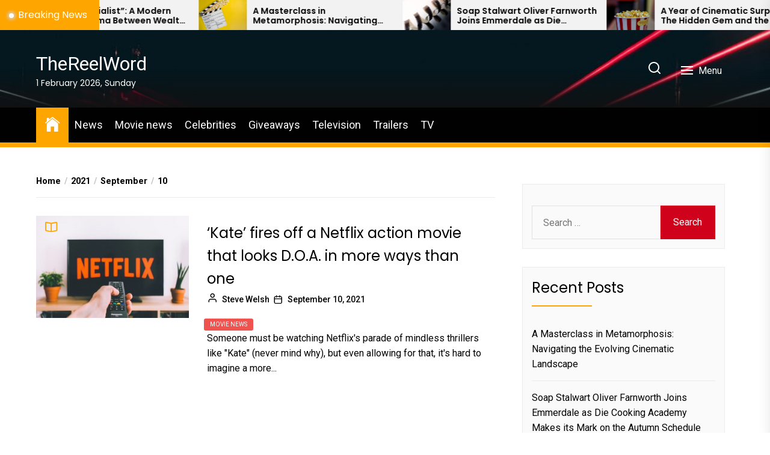

--- FILE ---
content_type: text/html; charset=UTF-8
request_url: https://www.thereelword.net/date/2021/09/10/
body_size: 10305
content:
<!DOCTYPE html>
<html class="no-js" lang="en-US">
    <head>
        <meta charset="UTF-8">
        <meta name="viewport" content="width=device-width, initial-scale=1.0">
        <link rel="profile" href="https://gmpg.org/xfn/11">
        <title>September 10, 2021 &#8211; TheReelWord</title>
<link rel='dns-prefetch' href='//fonts.googleapis.com' />
<link rel='dns-prefetch' href='//s.w.org' />
<link rel="alternate" type="application/rss+xml" title="TheReelWord &raquo; Feed" href="https://www.thereelword.net/feed/" />
<link rel="alternate" type="application/rss+xml" title="TheReelWord &raquo; Comments Feed" href="https://www.thereelword.net/comments/feed/" />
		<script type="text/javascript">
			window._wpemojiSettings = {"baseUrl":"https:\/\/s.w.org\/images\/core\/emoji\/11\/72x72\/","ext":".png","svgUrl":"https:\/\/s.w.org\/images\/core\/emoji\/11\/svg\/","svgExt":".svg","source":{"concatemoji":"https:\/\/www.thereelword.net\/wp-includes\/js\/wp-emoji-release.min.js?ver=4.9.28"}};
			!function(e,a,t){var n,r,o,i=a.createElement("canvas"),p=i.getContext&&i.getContext("2d");function s(e,t){var a=String.fromCharCode;p.clearRect(0,0,i.width,i.height),p.fillText(a.apply(this,e),0,0);e=i.toDataURL();return p.clearRect(0,0,i.width,i.height),p.fillText(a.apply(this,t),0,0),e===i.toDataURL()}function c(e){var t=a.createElement("script");t.src=e,t.defer=t.type="text/javascript",a.getElementsByTagName("head")[0].appendChild(t)}for(o=Array("flag","emoji"),t.supports={everything:!0,everythingExceptFlag:!0},r=0;r<o.length;r++)t.supports[o[r]]=function(e){if(!p||!p.fillText)return!1;switch(p.textBaseline="top",p.font="600 32px Arial",e){case"flag":return s([55356,56826,55356,56819],[55356,56826,8203,55356,56819])?!1:!s([55356,57332,56128,56423,56128,56418,56128,56421,56128,56430,56128,56423,56128,56447],[55356,57332,8203,56128,56423,8203,56128,56418,8203,56128,56421,8203,56128,56430,8203,56128,56423,8203,56128,56447]);case"emoji":return!s([55358,56760,9792,65039],[55358,56760,8203,9792,65039])}return!1}(o[r]),t.supports.everything=t.supports.everything&&t.supports[o[r]],"flag"!==o[r]&&(t.supports.everythingExceptFlag=t.supports.everythingExceptFlag&&t.supports[o[r]]);t.supports.everythingExceptFlag=t.supports.everythingExceptFlag&&!t.supports.flag,t.DOMReady=!1,t.readyCallback=function(){t.DOMReady=!0},t.supports.everything||(n=function(){t.readyCallback()},a.addEventListener?(a.addEventListener("DOMContentLoaded",n,!1),e.addEventListener("load",n,!1)):(e.attachEvent("onload",n),a.attachEvent("onreadystatechange",function(){"complete"===a.readyState&&t.readyCallback()})),(n=t.source||{}).concatemoji?c(n.concatemoji):n.wpemoji&&n.twemoji&&(c(n.twemoji),c(n.wpemoji)))}(window,document,window._wpemojiSettings);
		</script>
		<style type="text/css">
img.wp-smiley,
img.emoji {
	display: inline !important;
	border: none !important;
	box-shadow: none !important;
	height: 1em !important;
	width: 1em !important;
	margin: 0 .07em !important;
	vertical-align: -0.1em !important;
	background: none !important;
	padding: 0 !important;
}
</style>
<link rel='stylesheet' id='newsreaders-google-fonts-css'  href='https://fonts.googleapis.com/css?family=Roboto:100,100i,300,300i,400,400i,500,500i,700,700i,900,900i|Poppins:100,100i,200,200i,300,300i,400,400i,500,500i,600,600i,700,700i,800,800i,900,900i&#038;display=swap&#038;subset=cyrillic,cyrillic-ext,greek,greek-ext,latin,latin-ext,vietnamese,devanagari' type='text/css' media='all' />
<link rel='stylesheet' id='newsreaders-font-ionicons-css'  href='https://www.thereelword.net/wp-content/themes/newsreaders/assets/lib/ionicons/css/ionicons.min.css?ver=4.9.28' type='text/css' media='all' />
<link rel='stylesheet' id='slick-css'  href='https://www.thereelword.net/wp-content/themes/newsreaders/assets/lib/slick/css/slick.min.css?ver=4.9.28' type='text/css' media='all' />
<link rel='stylesheet' id='newsreaders-style-css'  href='https://www.thereelword.net/wp-content/themes/newsreaders/style.css?ver=1.0.6' type='text/css' media='all' />
<script type='text/javascript' src='https://www.thereelword.net/wp-includes/js/jquery/jquery.js?ver=1.12.4'></script>
<script type='text/javascript' src='https://www.thereelword.net/wp-includes/js/jquery/jquery-migrate.min.js?ver=1.4.1'></script>
<link rel='https://api.w.org/' href='https://www.thereelword.net/wp-json/' />
<link rel="EditURI" type="application/rsd+xml" title="RSD" href="https://www.thereelword.net/xmlrpc.php?rsd" />
<link rel="wlwmanifest" type="application/wlwmanifest+xml" href="https://www.thereelword.net/wp-includes/wlwmanifest.xml" /> 
<meta name="generator" content="WordPress 4.9.28" />

		<script>document.documentElement.className = document.documentElement.className.replace( 'no-js', 'js' );</script>
	
			<style type="text/css">.recentcomments a{display:inline !important;padding:0 !important;margin:0 !important;}</style>
		    
    <style type='text/css'>
            body,
        body a,
        body a:visited,
        body .widget a,
        body .widget a:visited,
        body .nr-meta-tag .entry-meta-item a,
        body .nr-meta-tag .entry-meta-item a:visited{
            color: #000000; 
        }
        /*********PRIMARY COLOR*******/
            body .nr-navigation-section .main-navigation ul li.brand-home,
        body .widget-title:after,
        body .nr-title-style-1:after,
        body .twp-loading-button,
        body a.nr-btn-primary-bg,
        body .nr-btn-primary-bg,
        body .nr-btn-border-primary:hover,
        body .nr-category-with-bg span a:hover,
        body .nr-image-section:hover .nr-post-format,
        body .nr-slick-arrow .slick-arrow,
        body .nr-navigation-section:after,
        body .nr-navigation-section .main-navigation .menu > li:hover,
        body .nr-post-layout-1 .nr-title-section,
        body .nr-breaking-news-section .nr-title-section,
        body #scroll-top span:hover,
        body .comments-area .logged-in-as a,
        body button:hover,
        body .button:hover,
        body .wp-block-button__link:hover,
        body .wp-block-file__button:hover,
        body input[type=button]:hover,
        body input[type=reset]:hover,
        body input[type=submit]:hover,
        body button:focus,
        body .button:focus,
        body .wp-block-button__link:focus,
        body .wp-block-file__button:focus,
        body input[type=button]:focus,
        body input[type=reset]:focus,
        body input[type=submit]:focus,
        body .pagination .nav-links .page-numbers.current,
        body .site-header-layout button .nr-tooltip{
            background-color: #FFA500;
        }
        body .twp-loading-button,
        body a.nr-btn-primary-bg,
        body .nr-btn-primary-bg,
        body .nr-btn-border-primary,
        body .nr-image-section:hover .nr-post-format,
        body .nr-slick-arrow .slick-arrow,
        body .nr-slick-arrow .slick-arrow:hover,
        body .nr-post-layout-1 .nr-post-list,
        body .singular-main-block .entry-meta-tags .tags-links a,
        body .comments-area .logged-in-as a{
            border-color: #FFA500;
        }
        body .site-header-layout button .nr-tooltip:after{
            border-top-color: #FFA500;
        }
        body .nr-slick-arrow .slick-arrow:hover{
            background-color: transparent;
        }
        body .nr-btn-border-primary,
        body .nr-btn-border-primary:visited,
        body .nr-category.nr-category-with-primary-text a:hover,
        body .nr-image-section .nr-bookmark a,
        body .nr-image-section .nr-bookmark a:visited,
        body .nr-bookmark a.twp-pin-post.twp-pp-active,
        body .nr-slick-arrow .slick-arrow:hover,
        body .nr-footer-widgetarea .widget_rss ul li a:hover,
        body .singular-main-block blockquote.wp-block-quote:before,
        body .singular-main-block blockquote.wp-block-quote:after,
        body .singular-main-block .wp-block-categories a,
        body .header-layout-2.site-header-with-image .sub-menu a:hover,
        body .nr-navigation-section .main-navigation .menu .sub-menu a:hover,
        body .nr-site-footer a:hover,
        body .nr-site-footer .widget a:hover,
        body .nr-site-footer .nr-post-style-3 .nr-desc a:hover,
        body .nr-site-footer .nr-meta-tag .entry-meta-item a:hover,
        body .nr-site-footer .site-info a:hover,
        body .nr-site-footer .site-info .nr-copyright-text a,
        body .nr-site-footer .site-info .nr-copyright-text a:visited,
        body .header-layout-1 .nr-navigation-section .sub-menu a:hover,
        body .header-layout-1 .nr-navigation-section .children a:hover,
        body .header-layout-3 .nr-navigation-section .sub-menu a:hover,
        body .header-layout-3 .nr-navigation-section .children a:hover,
        body .singular-main-block .entry-meta-tags .tags-links a,
        body .singular-main-block .entry-meta-tags .tags-links a:visited,
        body .singular-main-block .entry-meta-tags .entry-meta-icon,
        body .comments-area .logged-in-as a:last-child,
        body .comments-area .logged-in-as a:last-child:visited,
        body .twp-archive-items .post-thumbnail a,
        body .twp-archive-items .post-thumbnail a:visited{
            color: #FFA500;
        }
        body .nr-site-footer .site-info .nr-copyright-text a:hover{
            color: #fff;
        }
        
        /*************PRIMARY BG TEXT COLOR************/
            body .nr-breaking-news-section .nr-title-section:after,
        body .nr-breaking-news-section .nr-title-section:before{
            background-color: #fff;
        }
        body .twp-loading-button,
        body .twp-loading-button:visited,
        body a.nr-btn-primary-bg,
        body .nr-btn-primary-bg,
        body a.nr-btn-primary-bg:visited,
        body a.nr-btn-primary-bg:active,
        body .nr-btn-primary-bg:visited,
        body .nr-btn-primary-bg:active,
        body .nr-btn-border-primary:hover,
        body .nr-category-with-bg span a:hover,
        body .nr-image-section:hover .nr-post-format,
        body .nr-slick-arrow .slick-arrow,
        body .nr-post-format,
        body .nr-navigation-section .main-navigation .menu > li:hover > .link-icon-wrapper > a,
        body .nr-navigation-section .main-navigation .menu > li:hover > .link-icon-wrapper svg,
        body .nr-post-layout-1 .nr-title-section,
        body .nr-breaking-news-section .nr-title-section,
        body .nr-customizer-layout-1 .nr-btn:visited,
        body #scroll-top span:hover,
        body .comments-area .logged-in-as a,
        body .comments-area .logged-in-as a:visited,
        body button:hover,
        body .button:hover,
        body .wp-block-button__link:hover,
        body .wp-block-file__button:hover,
        body input[type=button]:hover,
        body input[type=reset]:hover,
        body input[type=submit]:hover,
        body button:focus,
        body .button:focus,
        body .wp-block-button__link:focus,
        body .wp-block-file__button:focus,
        body input[type=button]:focus,
        body input[type=reset]:focus,
        body input[type=submit]:focus,
        body .pagination .nav-links .page-numbers.current,
        body .site-header-layout button .nr-tooltip{
            color: #fff;
        }
        body .nr-post-format {
            border-color: #fff;
        }

        
    /*************HOVER COLOR**************/
            body button,
        body .button,
        body .wp-block-button__link,
        body .wp-block-file__button,
        body input[type=button],
        body input[type=reset],
        body input[type=submit],
        body button,
        body .button,
        body .wp-block-button__link,
        body .wp-block-file__button,
        body input[type=button],
        body input[type=reset],
        body input[type=submit],
        body .nr-navigation-section .main-navigation ul li.brand-home:hover,
        body .twp-loading-button:hover,
        body a.nr-btn-primary-bg:hover,
        body .nr-btn-primary-bg:hover,
        body .nr-category-with-bg span a,
        body #scroll-top span,
        body .comments-area .logged-in-as a:hover,
        body .comments-area .logged-in-as a:last-child:hover,
        body .post-navigation .nav-links .nav-previous a:hover,
        body .post-navigation .nav-links .nav-next a:hover,
        body .posts-navigation .nav-links .nav-previous a:hover,
        body .posts-navigation .nav-links .nav-next a:hover,
        body .pagination .nav-links .page-numbers:hover{
            background-color: #d0021b;
        }
        
        body .post-thumbnail-effects::after{
            border-left-color: #d0021b;
        }
        body .search-form .search-submit,
        body .nr-post-layout-2 .nr-post-list,
        body .twp-loading-button:hover,
        body a.nr-btn-primary-bg:hover,
        body .nr-btn-primary-bg:hover,
        body .singular-main-block .entry-meta-tags .tags-links a:hover,
        body .comments-area .logged-in-as a:hover,
        body .comments-area .logged-in-as a:last-child:hover{
            border-color: #d0021b;
        }
        body a:hover,
        body .widget a:hover,
        body .nr-meta-tag .entry-meta-item a:hover,
        body .nr-category.nr-category-with-primary-text a,
        body .nr-category.nr-category-with-primary-text a:visited,
        body .nr-image-section .nr-bookmark a:hover,
        body .nr-post-style-3 .nr-desc a:hover,
        body .nr-post-style-3 .nr-meta-tag .entry-meta-item a:hover,
        body .singular-main-block .wp-block-categories a:hover,
        body .nr-customizer-layout-1 a:hover,
        body .nr-customizer-layout-1 .nr-meta-tag .entry-meta-item a:hover,
        body .single-featured-banner.banner-has-image a:hover,
        body .singular-main-block .entry-meta-tags .tags-links a:hover,
        body .twp-archive-items .post-thumbnail a:hover,
        body .nr-breaking-post .nr-desc a:hover,
        body div.nr-footer-widgetarea a:hover{
            color: #d0021b;
        }


    
    /***********HOVER BG TEXT COLOR************/
            body .nr-navigation-section .main-navigation ul li.brand-home:hover a,
        body .twp-loading-button:hover,
        body a.nr-btn-primary-bg:hover,
        body .nr-btn-primary-bg:hover,
        body .nr-category-with-bg span a,
        body .nr-category-with-bg span a:visited,
        body .nr-customizer-layout-1 .nr-btn:hover,
        body #scroll-top span,
        body .comments-area .logged-in-as a:hover,
        body .comments-area .logged-in-as a:last-child:hover,
        body button,
        body .button,
        body .wp-block-button__link,
        body .wp-block-file__button,
        body input[type=button],
        body input[type=reset],
        body input[type=submit],
        body button,
        body .button,
        body .wp-block-button__link,
        body .wp-block-file__button,
        body input[type=button],
        body input[type=reset],
        body input[type=submit],
        body .post-navigation .nav-links .nav-previous a:hover,
        body .post-navigation .nav-links .nav-next a:hover,
        body .posts-navigation .nav-links .nav-previous a:hover,
        body .posts-navigation .nav-links .nav-next a:hover,
        body .pagination .nav-links .page-numbers:hover{
            color: #fff;
        }
    
    /***********HOVER BG TEXT COLOR************/
            body .site-info{
            color: #000000;
        }
    
    /*************FONT*************/
            body{
            font-family: Roboto        }
                body h1,
        body h2,
        body h3,
        body h4,
        body h5,
        body h6{
            font-family: Poppins        }
                body h1,
        body h2,
        body h3,
        body h4,
        body h5,
        body h6{
            font-weight: 400        }
                body h1,
        body h2,
        body h3,
        body h4,
        body h5,
        body h6,
        .site-title{
            text-transform: normal        }
    
    /************FOOTER WIDGET****************/
            .nr-footer-widgetarea{
            background-color: #000        }
                body .nr-footer-widgetarea,
        .nr-footer-widgetarea .widget a,
        .nr-footer-widgetarea .widget a:visited,
        .nr-footer-widgetarea .nr-post-style-3 .nr-desc a,
        .nr-footer-widgetarea .nr-post-style-3 .nr-desc a:visited,
        .nr-footer-widgetarea .nr-meta-tag .entry-meta-item a,
        .nr-footer-widgetarea .nr-meta-tag .entry-meta-item a:visited,
        .nr-footer-widgetarea a,
        .nr-footer-widgetarea a:visited{
            color: #fff        }
        /*****************COPYRIGHT**********/
            .nr-site-footer .site-info{
            background-color: #000        }
                .nr-site-footer .site-info,
        .nr-site-footer .site-info a,
        .nr-site-footer .site-info a:visited{
            color: #fff        }
        </style>
    </head>

    <body class="archive date nr-multicolor-category hfeed twp-archive-default right-sidebar">
        <div id="preloader" class="preloader">
            <div id="loader" class="loader"></div>
        </div>
        <div class="scroll-top" id="scroll-top">
            <span><i class="ion ion-ios-arrow-round-up"></i></span>
        </div>

        
        <a class="skip-link screen-reader-text" href="#site-content">Skip to the content</a>

        
        
                <div class="nr-breaking-news-section"> 
                    <div class="nr-wrapper clearfix">
                        
                        <div class="nr-title-section">
                            <h2 class="widget-title font-size-big">
                                    Breaking News                            </h2>
                        </div>

                        <div class="nr-breaking-news-slider">

                            
                                <div class="nr-breaking-post"> 
                                                                        <div class="nr-image-section bg-image" style="background-image:url('https://www.thereelword.net/wp-content/uploads/2025/12/gr-stocks-q8P8YoR-300x203.jpg')">
                                        <a href="https://www.thereelword.net/news/361/a-masterclass-in-metamorphosis-navigating-the-evolving-cinematic-landscape/"></a>
                                    </div>  
                                    <div class="nr-desc">
                                        <h3 class="nr-post-title nr-post-title-xs"><a href="https://www.thereelword.net/news/361/a-masterclass-in-metamorphosis-navigating-the-evolving-cinematic-landscape/">A Masterclass in Metamorphosis: Navigating the Evolving Cinematic Landscape</a></h3>
                                    </div>
                                </div>

                            
                                <div class="nr-breaking-post"> 
                                                                        <div class="nr-image-section bg-image" style="background-image:url('https://www.thereelword.net/wp-content/uploads/2025/12/film-2233692_1280-300x206.jpg')">
                                        <a href="https://www.thereelword.net/news/358/soap-stalwart-oliver-farnworth-joins-emmerdale-as-die-cooking-academy-makes-its-mark-on-the-autumn-schedule/"></a>
                                    </div>  
                                    <div class="nr-desc">
                                        <h3 class="nr-post-title nr-post-title-xs"><a href="https://www.thereelword.net/news/358/soap-stalwart-oliver-farnworth-joins-emmerdale-as-die-cooking-academy-makes-its-mark-on-the-autumn-schedule/">Soap Stalwart Oliver Farnworth Joins Emmerdale as Die Cooking Academy Makes its Mark on the Autumn Schedule</a></h3>
                                    </div>
                                </div>

                            
                                <div class="nr-breaking-post"> 
                                                                        <div class="nr-image-section bg-image" style="background-image:url('https://www.thereelword.net/wp-content/uploads/2025/12/popcorn-6865976_1280-300x200.jpg')">
                                        <a href="https://www.thereelword.net/movie-news/354/a-year-of-cinematic-surprises-the-hidden-gem-and-the-horror-hit/"></a>
                                    </div>  
                                    <div class="nr-desc">
                                        <h3 class="nr-post-title nr-post-title-xs"><a href="https://www.thereelword.net/movie-news/354/a-year-of-cinematic-surprises-the-hidden-gem-and-the-horror-hit/">A Year of Cinematic Surprises: The Hidden Gem and the Horror Hit</a></h3>
                                    </div>
                                </div>

                            
                                <div class="nr-breaking-post"> 
                                                                        <div class="nr-image-section bg-image" style="background-image:url('https://www.thereelword.net/wp-content/uploads/2025/12/thibault-penin-GrzoKN1a-300x200.jpg')">
                                        <a href="https://www.thereelword.net/news/351/bath-detectives-return-for-series-four-amidst-shifting-streaming-trends/"></a>
                                    </div>  
                                    <div class="nr-desc">
                                        <h3 class="nr-post-title nr-post-title-xs"><a href="https://www.thereelword.net/news/351/bath-detectives-return-for-series-four-amidst-shifting-streaming-trends/">Bath Detectives Return for Series Four Amidst Shifting Streaming Trends</a></h3>
                                    </div>
                                </div>

                            
                                <div class="nr-breaking-post"> 
                                                                        <div class="nr-image-section bg-image" style="background-image:url('https://www.thereelword.net/wp-content/uploads/2025/10/brands-people-RKHc5IE-movies-300x200.jpg')">
                                        <a href="https://www.thereelword.net/movie-news/347/uk-rating-confirmed-for-predator-badlands/"></a>
                                    </div>  
                                    <div class="nr-desc">
                                        <h3 class="nr-post-title nr-post-title-xs"><a href="https://www.thereelword.net/movie-news/347/uk-rating-confirmed-for-predator-badlands/">UK Rating Confirmed for Predator: Badlands</a></h3>
                                    </div>
                                </div>

                            
                                <div class="nr-breaking-post"> 
                                                                        <div class="nr-image-section bg-image" style="background-image:url('https://www.thereelword.net/wp-content/uploads/2025/09/karen-zhao-jLRIsf-300x169.jpg')">
                                        <a href="https://www.thereelword.net/television-2/343/low-budget-thriller-the-face-dominates-box-office-with-remarkable-4-million-earnings/"></a>
                                    </div>  
                                    <div class="nr-desc">
                                        <h3 class="nr-post-title nr-post-title-xs"><a href="https://www.thereelword.net/television-2/343/low-budget-thriller-the-face-dominates-box-office-with-remarkable-4-million-earnings/">Low-Budget Thriller &#8216;The Face&#8217; Dominates Box Office with Remarkable £4 Million Earnings</a></h3>
                                    </div>
                                </div>

                            
                                <div class="nr-breaking-post"> 
                                                                        <div class="nr-image-section bg-image" style="background-image:url('https://www.thereelword.net/wp-content/uploads/2025/09/geoffrey-moffett-TFRezw--300x198.jpg')">
                                        <a href="https://www.thereelword.net/movie-news/340/scorsese-and-dicaprio-to-reunite-for-new-horror-film/"></a>
                                    </div>  
                                    <div class="nr-desc">
                                        <h3 class="nr-post-title nr-post-title-xs"><a href="https://www.thereelword.net/movie-news/340/scorsese-and-dicaprio-to-reunite-for-new-horror-film/">Scorsese and DiCaprio to Reunite for New Horror Film</a></h3>
                                    </div>
                                </div>

                            
                                <div class="nr-breaking-post"> 
                                                                        <div class="nr-image-section bg-image" style="background-image:url('https://www.thereelword.net/wp-content/uploads/2025/09/amjith-s-6ZUio-movies-300x200.jpg')">
                                        <a href="https://www.thereelword.net/news/337/global-smash-k-pop-demon-hunters-sparks-tourism-boom-and-cultural-identity-debate/"></a>
                                    </div>  
                                    <div class="nr-desc">
                                        <h3 class="nr-post-title nr-post-title-xs"><a href="https://www.thereelword.net/news/337/global-smash-k-pop-demon-hunters-sparks-tourism-boom-and-cultural-identity-debate/">Global Smash &#8216;K-Pop: Demon Hunters&#8217; Sparks Tourism Boom and Cultural Identity Debate</a></h3>
                                    </div>
                                </div>

                            
                                <div class="nr-breaking-post"> 
                                                                        <div class="nr-image-section bg-image" style="background-image:url('https://www.thereelword.net/wp-content/uploads/2025/08/denise-jans-tV80374iytg-unsplash-3-300x200.jpg')">
                                        <a href="https://www.thereelword.net/movie-news/333/park-chan-wooks-it-cant-be-helped-secures-september-release/"></a>
                                    </div>  
                                    <div class="nr-desc">
                                        <h3 class="nr-post-title nr-post-title-xs"><a href="https://www.thereelword.net/movie-news/333/park-chan-wooks-it-cant-be-helped-secures-september-release/">Park Chan-wook&#8217;s &#8220;It Can&#8217;t Be Helped&#8221; Secures September Release</a></h3>
                                    </div>
                                </div>

                            
                                <div class="nr-breaking-post"> 
                                                                        <div class="nr-image-section bg-image" style="background-image:url('https://www.thereelword.net/wp-content/uploads/2025/07/krists-luhaers-AtPWnYNDJnM-unsplash-2-300x200.jpg')">
                                        <a href="https://www.thereelword.net/news/329/the-materialist-a-modern-love-dilemma-between-wealth-and-emotion/"></a>
                                    </div>  
                                    <div class="nr-desc">
                                        <h3 class="nr-post-title nr-post-title-xs"><a href="https://www.thereelword.net/news/329/the-materialist-a-modern-love-dilemma-between-wealth-and-emotion/">“The Materialist”: A Modern Love Dilemma Between Wealth and Emotion</a></h3>
                                    </div>
                                </div>

                            
                        </div>

                    </div>
                </div><!--  nr-breaking-news-section-->
                
<header id="site-header" class="site-header-layout header-layout-1">
        <div class="header-navbar  bg-image site-header-with-image nr-overlay" style="background-image:url('https://www.thereelword.net/wp-content/themes/newsreaders/assets/images/header-image.jpg')">
        <div class="wrapper">
            <div class="navbar-item navbar-item-left">
                
                <div class="site-branding">
                                            <p class="site-title">
                            <a href="https://www.thereelword.net/" rel="home">TheReelWord</a>
                        </p>
                                    </div><!-- .site-branding -->

                                    <div class="nr-date-time nr-secondary-font">1 February 2026, Sunday</div>
                                
            </div><!-- .navbar-item-left -->

            <div class="navbar-item navbar-item-right">

                <div class="navbar-controls twp-hide-js">
                                            <button type="button" class="navbar-control button-style button-transparent navbar-control-search">
                            <svg class="svg-icon" aria-hidden="true" role="img" focusable="false" xmlns="http://www.w3.org/2000/svg" width="20" height="20" viewBox="0 0 20 20"><path fill="currentColor" d="M1148.0319,95.6176858 L1151.70711,99.2928932 C1152.09763,99.6834175 1152.09763,100.316582 1151.70711,100.707107 C1151.31658,101.097631 1150.68342,101.097631 1150.29289,100.707107 L1146.61769,97.0318993 C1145.07801,98.2635271 1143.12501,99 1141,99 C1136.02944,99 1132,94.9705627 1132,90 C1132,85.0294372 1136.02944,81 1141,81 C1145.97056,81 1150,85.0294372 1150,90 C1150,92.1250137 1149.26353,94.078015 1148.0319,95.6176858 Z M1146.04139,94.8563911 C1147.25418,93.5976949 1148,91.8859456 1148,90 C1148,86.1340067 1144.86599,83 1141,83 C1137.13401,83 1134,86.1340067 1134,90 C1134,93.8659933 1137.13401,97 1141,97 C1142.88595,97 1144.59769,96.2541764 1145.85639,95.0413859 C1145.88271,95.0071586 1145.91154,94.9742441 1145.94289,94.9428932 C1145.97424,94.9115423 1146.00716,94.8827083 1146.04139,94.8563911 Z" transform="translate(-1132 -81)" /></svg>                            <span class="nr-tooltip">Search</span>
                        </button>

                    
                    <button type="button" class="navbar-control button-style button-transparent navbar-control-offcanvas">
                        <span class="bars">
                            <span class="bar"></span>
                            <span class="bar"></span>
                            <span class="bar"></span>
                        </span>
                        <span class="menu-label">
                            Menu                        </span>
                        
                    </button>

                </div>

            </div><!-- .navbar-item-right -->

        </div><!-- .header-inner -->
    </div>

        <div id="sticky-nav-menu" style="height:1px;"></div>
    <div id="navigation" class="nr-navigation-section header-navigation-wrapper ">
        <div class="wrapper">
            <nav id="site-navigation" class="main-navigation nr-navigation">
                <div class="navigation-area"><ul id="menu-main-menu" class="menu"><li class="brand-home"><a title="Home" href="https://www.thereelword.net"><span class='icon ion-ios-home'></span></a></li><li id="menu-item-27" class="menu-item menu-item-type-taxonomy menu-item-object-category menu-item-27"><a href="https://www.thereelword.net/news/">News</a></li>
<li id="menu-item-26" class="menu-item menu-item-type-taxonomy menu-item-object-category menu-item-26"><a href="https://www.thereelword.net/movie-news/">Movie news</a></li>
<li id="menu-item-24" class="menu-item menu-item-type-taxonomy menu-item-object-category menu-item-24"><a href="https://www.thereelword.net/celebrities/">Celebrities</a></li>
<li id="menu-item-25" class="menu-item menu-item-type-taxonomy menu-item-object-category menu-item-25"><a href="https://www.thereelword.net/giveaways/">Giveaways</a></li>
<li id="menu-item-28" class="menu-item menu-item-type-taxonomy menu-item-object-category menu-item-28"><a href="https://www.thereelword.net/television-2/">Television</a></li>
<li id="menu-item-29" class="menu-item menu-item-type-taxonomy menu-item-object-category menu-item-29"><a href="https://www.thereelword.net/trailers/">Trailers</a></li>
<li id="menu-item-30" class="menu-item menu-item-type-taxonomy menu-item-object-category menu-item-30"><a href="https://www.thereelword.net/television/">TV</a></li>
</ul></div>            </nav><!-- #site-navigation -->
        </div>
        <div class="nr-progress-bar" id="progressbar">
        </div>
    </div><!-- .header-navigation-wrapper -->
</header><!-- #site-header -->

                <div id="content" class="site-content">
    <div class="archive-main-block">
        <div class="wrapper">
            <div class="wrapper-inner">

                <div id="primary" class="content-area">
                    <main id="site-content" role="main">
                        
                        <div class="entry-breadcrumb"><div class="wrapper"><nav role="navigation" aria-label="Breadcrumbs" class="breadcrumb-trail breadcrumbs" itemprop="breadcrumb"><ul class="trail-items" itemscope itemtype="http://schema.org/BreadcrumbList"><meta name="numberOfItems" content="4" /><meta name="itemListOrder" content="Ascending" /><li itemprop="itemListElement" itemscope itemtype="http://schema.org/ListItem" class="trail-item trail-begin"><a href="https://www.thereelword.net" rel="home" itemprop="item"><span itemprop="name">Home</span></a><meta itemprop="position" content="1" /></li><li itemprop="itemListElement" itemscope itemtype="http://schema.org/ListItem" class="trail-item"><a href="https://www.thereelword.net/date/2021/" itemprop="item"><span itemprop="name">2021</span></a><meta itemprop="position" content="2" /></li><li itemprop="itemListElement" itemscope itemtype="http://schema.org/ListItem" class="trail-item"><a href="https://www.thereelword.net/date/2021/09/" itemprop="item"><span itemprop="name">September</span></a><meta itemprop="position" content="3" /></li><li itemprop="itemListElement" itemscope itemtype="http://schema.org/ListItem" class="trail-item trail-end"><a href="https://www.thereelword.net/date/2021/09/10/" itemprop="item"><span itemprop="name">10</span></a><meta itemprop="position" content="4" /></li></ul></nav></div></div>
                            <div class="article-wraper archive-layout-default">
                                <article id="post-36" class="twp-archive-items post-36 post type-post status-publish format-standard has-post-thumbnail hentry category-movie-news"> 

			<div class="post-thumbnail">
			
            <div class="post-thumbnail-effects">
                <a href="https://www.thereelword.net/movie-news/36/kate-fires-off-a-netflix-action-movie-that-looks-d-o-a-in-more-ways-than-one/" aria-hidden="true" tabindex="-1">
                    <img width="300" height="200" src="https://www.thereelword.net/wp-content/uploads/2021/09/freestocks-11SgH7U6TmI-unsplash-300x200.jpg" class="attachment-medium size-medium wp-post-image" alt="&#8216;Kate&#8217; fires off a Netflix action movie that looks D.O.A. in more ways than one" srcset="https://www.thereelword.net/wp-content/uploads/2021/09/freestocks-11SgH7U6TmI-unsplash-300x200.jpg 300w, https://www.thereelword.net/wp-content/uploads/2021/09/freestocks-11SgH7U6TmI-unsplash-768x512.jpg 768w, https://www.thereelword.net/wp-content/uploads/2021/09/freestocks-11SgH7U6TmI-unsplash-1024x683.jpg 1024w" sizes="(max-width: 300px) 100vw, 300px" />                </a>
            </div>

        			<div class="nr-bookmark">
				        <a data-ui-tooltip="Read it Later" pid="pp-post-36" class="twp-pin-post  pp-post-36 twp-hide-js" post-id="36" href="javascript:void(0)" data-description="red">
                        <i class="ion ion-md-book"></i>
        </a>
        			</div>
					</div>

		
	<div class="post-content">

		
		<header class="entry-header">

			<h2 class="entry-title">
                <a href="https://www.thereelword.net/movie-news/36/kate-fires-off-a-netflix-action-movie-that-looks-d-o-a-in-more-ways-than-one/" rel="bookmark">&#8216;Kate&#8217; fires off a Netflix action movie that looks D.O.A. in more ways than one</a>
            </h2>

		</header>

		<div class="entry-meta nr-meta-tag">
			<div class="entry-meta-item entry-meta-author"><div class="entry-meta-wrapper"><span class="entry-meta-icon author-icon"> <svg class="svg-icon" aria-hidden="true" role="img" focusable="false" xmlns="http://www.w3.org/2000/svg" width="20" height="20" viewBox="0 0 20 20"><path fill="currentColor" d="M18,19 C18,19.5522847 17.5522847,20 17,20 C16.4477153,20 16,19.5522847 16,19 L16,17 C16,15.3431458 14.6568542,14 13,14 L5,14 C3.34314575,14 2,15.3431458 2,17 L2,19 C2,19.5522847 1.55228475,20 1,20 C0.44771525,20 0,19.5522847 0,19 L0,17 C0,14.2385763 2.23857625,12 5,12 L13,12 C15.7614237,12 18,14.2385763 18,17 L18,19 Z M9,10 C6.23857625,10 4,7.76142375 4,5 C4,2.23857625 6.23857625,0 9,0 C11.7614237,0 14,2.23857625 14,5 C14,7.76142375 11.7614237,10 9,10 Z M9,8 C10.6568542,8 12,6.65685425 12,5 C12,3.34314575 10.6568542,2 9,2 C7.34314575,2 6,3.34314575 6,5 C6,6.65685425 7.34314575,8 9,8 Z" /></svg></span><span class="byline nr-caption"> <span class="author vcard"><a class="url fn n" href="https://www.thereelword.net/author/admin/">Steve Welsh</a></span> </span></div></div><div class="entry-meta-item entry-meta-date"><div class="entry-meta-wrapper"><span class="entry-meta-icon calendar-icon"> <svg class="svg-icon" aria-hidden="true" role="img" focusable="false" xmlns="http://www.w3.org/2000/svg" width="20" height="20" viewBox="0 0 20 20"><path fill="currentColor" d="M4.60069444,4.09375 L3.25,4.09375 C2.47334957,4.09375 1.84375,4.72334957 1.84375,5.5 L1.84375,7.26736111 L16.15625,7.26736111 L16.15625,5.5 C16.15625,4.72334957 15.5266504,4.09375 14.75,4.09375 L13.3993056,4.09375 L13.3993056,4.55555556 C13.3993056,5.02154581 13.0215458,5.39930556 12.5555556,5.39930556 C12.0895653,5.39930556 11.7118056,5.02154581 11.7118056,4.55555556 L11.7118056,4.09375 L6.28819444,4.09375 L6.28819444,4.55555556 C6.28819444,5.02154581 5.9104347,5.39930556 5.44444444,5.39930556 C4.97845419,5.39930556 4.60069444,5.02154581 4.60069444,4.55555556 L4.60069444,4.09375 Z M6.28819444,2.40625 L11.7118056,2.40625 L11.7118056,1 C11.7118056,0.534009742 12.0895653,0.15625 12.5555556,0.15625 C13.0215458,0.15625 13.3993056,0.534009742 13.3993056,1 L13.3993056,2.40625 L14.75,2.40625 C16.4586309,2.40625 17.84375,3.79136906 17.84375,5.5 L17.84375,15.875 C17.84375,17.5836309 16.4586309,18.96875 14.75,18.96875 L3.25,18.96875 C1.54136906,18.96875 0.15625,17.5836309 0.15625,15.875 L0.15625,5.5 C0.15625,3.79136906 1.54136906,2.40625 3.25,2.40625 L4.60069444,2.40625 L4.60069444,1 C4.60069444,0.534009742 4.97845419,0.15625 5.44444444,0.15625 C5.9104347,0.15625 6.28819444,0.534009742 6.28819444,1 L6.28819444,2.40625 Z M1.84375,8.95486111 L1.84375,15.875 C1.84375,16.6516504 2.47334957,17.28125 3.25,17.28125 L14.75,17.28125 C15.5266504,17.28125 16.15625,16.6516504 16.15625,15.875 L16.15625,8.95486111 L1.84375,8.95486111 Z" /></svg></span><span class="posted-on nr-caption"><a href="https://www.thereelword.net/date/2021/09/10/" rel="bookmark"><time class="entry-date published updated" datetime="2021-09-10T15:07:48+00:00">September 10, 2021</time></a> </span></div></div>			
						
		</div>
					<div class="nr-category nr-category-with-bg">
			    <div class="entry-meta-item entry-meta-categories nr-category nr-category-with-bg"><div class="entry-meta-wrapper"><span class="cat-links"><a href="https://www.thereelword.net/movie-news/" rel="category tag">Movie news</a></span></div></div>	        </div>

	    
		<div class="entry-content">
			Someone must be watching Netflix&#039;s parade of mindless thrillers like &quot;Kate&quot; (never mind why), but even allowing for that, it&#039;s hard to imagine a more...
		</div>

	</div>

</article>                            </div>

                                                </main><!-- #main -->
                </div>

                
<aside id="secondary" class="widget-area">
	<div id="search-2" class="widget widget_search"><form role="search" method="get" class="search-form" action="https://www.thereelword.net/">
				<label>
					<span class="screen-reader-text">Search for:</span>
					<input type="search" class="search-field" placeholder="Search &hellip;" value="" name="s" />
				</label>
				<input type="submit" class="search-submit" value="Search" />
			</form></div>		<div id="recent-posts-2" class="widget widget_recent_entries">		<h2 class="widget-title font-size-big">Recent Posts</h2>		<ul>
											<li>
					<a href="https://www.thereelword.net/news/361/a-masterclass-in-metamorphosis-navigating-the-evolving-cinematic-landscape/">A Masterclass in Metamorphosis: Navigating the Evolving Cinematic Landscape</a>
									</li>
											<li>
					<a href="https://www.thereelword.net/news/358/soap-stalwart-oliver-farnworth-joins-emmerdale-as-die-cooking-academy-makes-its-mark-on-the-autumn-schedule/">Soap Stalwart Oliver Farnworth Joins Emmerdale as Die Cooking Academy Makes its Mark on the Autumn Schedule</a>
									</li>
											<li>
					<a href="https://www.thereelword.net/movie-news/354/a-year-of-cinematic-surprises-the-hidden-gem-and-the-horror-hit/">A Year of Cinematic Surprises: The Hidden Gem and the Horror Hit</a>
									</li>
											<li>
					<a href="https://www.thereelword.net/news/351/bath-detectives-return-for-series-four-amidst-shifting-streaming-trends/">Bath Detectives Return for Series Four Amidst Shifting Streaming Trends</a>
									</li>
											<li>
					<a href="https://www.thereelword.net/movie-news/347/uk-rating-confirmed-for-predator-badlands/">UK Rating Confirmed for Predator: Badlands</a>
									</li>
					</ul>
		</div><div id="recent-comments-2" class="widget widget_recent_comments"><h2 class="widget-title font-size-big">Recent Comments</h2><ul id="recentcomments"></ul></div><div id="archives-2" class="widget widget_archive"><h2 class="widget-title font-size-big">Archives</h2>		<ul>
			<li><a href='https://www.thereelword.net/date/2025/12/'>December 2025</a></li>
	<li><a href='https://www.thereelword.net/date/2025/10/'>October 2025</a></li>
	<li><a href='https://www.thereelword.net/date/2025/09/'>September 2025</a></li>
	<li><a href='https://www.thereelword.net/date/2025/08/'>August 2025</a></li>
	<li><a href='https://www.thereelword.net/date/2025/07/'>July 2025</a></li>
	<li><a href='https://www.thereelword.net/date/2025/06/'>June 2025</a></li>
	<li><a href='https://www.thereelword.net/date/2025/05/'>May 2025</a></li>
	<li><a href='https://www.thereelword.net/date/2025/04/'>April 2025</a></li>
	<li><a href='https://www.thereelword.net/date/2025/03/'>March 2025</a></li>
	<li><a href='https://www.thereelword.net/date/2025/02/'>February 2025</a></li>
	<li><a href='https://www.thereelword.net/date/2025/01/'>January 2025</a></li>
	<li><a href='https://www.thereelword.net/date/2024/12/'>December 2024</a></li>
	<li><a href='https://www.thereelword.net/date/2024/10/'>October 2024</a></li>
	<li><a href='https://www.thereelword.net/date/2023/01/'>January 2023</a></li>
	<li><a href='https://www.thereelword.net/date/2022/12/'>December 2022</a></li>
	<li><a href='https://www.thereelword.net/date/2022/11/'>November 2022</a></li>
	<li><a href='https://www.thereelword.net/date/2022/10/'>October 2022</a></li>
	<li><a href='https://www.thereelword.net/date/2022/09/'>September 2022</a></li>
	<li><a href='https://www.thereelword.net/date/2022/05/'>May 2022</a></li>
	<li><a href='https://www.thereelword.net/date/2022/03/'>March 2022</a></li>
	<li><a href='https://www.thereelword.net/date/2021/12/'>December 2021</a></li>
	<li><a href='https://www.thereelword.net/date/2021/10/'>October 2021</a></li>
	<li><a href='https://www.thereelword.net/date/2021/09/'>September 2021</a></li>
	<li><a href='https://www.thereelword.net/date/2021/08/'>August 2021</a></li>
	<li><a href='https://www.thereelword.net/date/2021/05/'>May 2021</a></li>
	<li><a href='https://www.thereelword.net/date/2020/12/'>December 2020</a></li>
		</ul>
		</div><div id="categories-2" class="widget widget_categories"><h2 class="widget-title font-size-big">Categories</h2>		<ul>
	<li class="cat-item cat-item-14"><a href="https://www.thereelword.net/celebrities/" >Celebrities</a>
</li>
	<li class="cat-item cat-item-10"><a href="https://www.thereelword.net/movie-news/" >Movie news</a>
</li>
	<li class="cat-item cat-item-2"><a href="https://www.thereelword.net/news/" >News</a>
</li>
	<li class="cat-item cat-item-12"><a href="https://www.thereelword.net/television-2/" >Television</a>
</li>
	<li class="cat-item cat-item-13"><a href="https://www.thereelword.net/trailers/" >Trailers</a>
</li>
	<li class="cat-item cat-item-9"><a href="https://www.thereelword.net/television/" >TV</a>
</li>
		</ul>
</div><div id="meta-2" class="widget widget_meta"><h2 class="widget-title font-size-big">Meta</h2>			<ul>
						<li><a href="https://www.thereelword.net/wp-login.php">Log in</a></li>
			<li><a href="https://www.thereelword.net/feed/">Entries <abbr title="Really Simple Syndication">RSS</abbr></a></li>
			<li><a href="https://www.thereelword.net/comments/feed/">Comments <abbr title="Really Simple Syndication">RSS</abbr></a></li>
			<li><a href="https://wordpress.org/" title="Powered by WordPress, state-of-the-art semantic personal publishing platform.">WordPress.org</a></li>			</ul>
			</div></aside><!-- #secondary -->

            </div>
        </div>
    </div>



            <div class="header-searchbar">
                <div class="header-searchbar-inner primary-bgcolor">
                    <div class="wrapper">
                        <div class="header-searchbar-area">
                            <a href="javascript:void(0)" class="skip-link-search-start"></a>
                            <form role="search" method="get" class="search-form" action="https://www.thereelword.net/">
				<label>
					<span class="screen-reader-text">Search for:</span>
					<input type="search" class="search-field" placeholder="Search &hellip;" value="" name="s" />
				</label>
				<input type="submit" class="search-submit" value="Search" />
			</form>                            <button type="button" id="search-closer" class="button-style button-transparent close-popup">
                                <svg class="svg-icon" aria-hidden="true" role="img" focusable="false" xmlns="http://www.w3.org/2000/svg" width="16" height="16" viewBox="0 0 16 16"><polygon fill="currentColor" fill-rule="evenodd" points="6.852 7.649 .399 1.195 1.445 .149 7.899 6.602 14.352 .149 15.399 1.195 8.945 7.649 15.399 14.102 14.352 15.149 7.899 8.695 1.445 15.149 .399 14.102" /></svg>                            </button>
                            <a href="javascript:void(0)" class="skip-link-search-end"></a>
                        </div>
                    </div>
                </div>
            </div>
        
        <div class="footer-gallery-wrap">
            <div class="wrapper">

            <div class="widget-footer-galleries"></div>
            </div>
        </div>
    
        <div id="offcanvas-menu">
            <div class="offcanvas-wraper primary-bgcolor">
                <div class="close-offcanvas-menu">
                    <div class="offcanvas-close">
                        <a href="javascript:void(0)" class="skip-link-menu-start"></a>
                        <button type="button" class="button-style button-transparent button-offcanvas-close">
                            <span class="offcanvas-close-label">
                                Close                            </span>
                            <span class="bars">
                                    <span class="bar"></span>
                                    <span class="bar"></span>
                                    <span class="bar"></span>
                                </span>
                        </button>
                    </div>
                </div>
                <div id="primary-nav-offcanvas" class="offcanvas-item offcanvas-main-navigation">
                    <div class="offcanvas-navigation-area"><ul id="menu-main-menu-1" class="menu"><li class="brand-home"><a title="Home" href="https://www.thereelword.net"><span class='icon ion-ios-home'></span></a></li><li class="menu-item menu-item-type-taxonomy menu-item-object-category menu-item-27"><div class="submenu-wrapper"><a href="https://www.thereelword.net/news/">News</a></div><!-- .submenu-wrapper --></li>
<li class="menu-item menu-item-type-taxonomy menu-item-object-category menu-item-26"><div class="submenu-wrapper"><a href="https://www.thereelword.net/movie-news/">Movie news</a></div><!-- .submenu-wrapper --></li>
<li class="menu-item menu-item-type-taxonomy menu-item-object-category menu-item-24"><div class="submenu-wrapper"><a href="https://www.thereelword.net/celebrities/">Celebrities</a></div><!-- .submenu-wrapper --></li>
<li class="menu-item menu-item-type-taxonomy menu-item-object-category menu-item-25"><div class="submenu-wrapper"><a href="https://www.thereelword.net/giveaways/">Giveaways</a></div><!-- .submenu-wrapper --></li>
<li class="menu-item menu-item-type-taxonomy menu-item-object-category menu-item-28"><div class="submenu-wrapper"><a href="https://www.thereelword.net/television-2/">Television</a></div><!-- .submenu-wrapper --></li>
<li class="menu-item menu-item-type-taxonomy menu-item-object-category menu-item-29"><div class="submenu-wrapper"><a href="https://www.thereelword.net/trailers/">Trailers</a></div><!-- .submenu-wrapper --></li>
<li class="menu-item menu-item-type-taxonomy menu-item-object-category menu-item-30"><div class="submenu-wrapper"><a href="https://www.thereelword.net/television/">TV</a></div><!-- .submenu-wrapper --></li>
</ul></div>                </div>
                            </div>
        </div>

    
</div>

<footer id="site-footer" class="nr-site-footer">
        
        
            <div class="site-info nr-footer-layout-1">
                <div class="nr-footer-menu-section">
                    <div class="wrapper">
                        <div class="wrapper-inner">
                        <div class="column column-6 column-lg-4">
                                                    </div>
                            <div class="column column-6 column-lg-8">
                                <div class="nr-footer-menu">
                                                                            <div class="navigation-area"><ul id="menu-about-menu" class="nr-footer-menu"><li id="menu-item-22" class="menu-item menu-item-type-post_type menu-item-object-page menu-item-22"><a href="https://www.thereelword.net/contact-us/">Contact Us</a></li>
</ul></div>                            
                                                                    </div>
                            </div>
                        </div>
                    </div>
                </div>
                <div class="nr-copyright-section">
                    <div class="wrapper">
                        <div class="wrapper-inner">
                            <div class="column column-6 column-lg-4">
                                <div class="nr-footer-logo">
                                                                    </div>
                            </div>
                            <div class="column column-6 column-lg-8">
                                <div class="nr-copyright-text">
                                    Copyright &copy; 2026 <a href="https://www.thereelword.net/" title="TheReelWord" ><span>TheReelWord. </span></a> All rights reserved.<br>Theme: Newsreaders By <a href="https://www.themeinwp.com/theme/newsreaders"  title="Themeinwp" target="_blank" rel="author"><span>Themeinwp. </span></a>Powered by <a href="https://wordpress.org" title="WordPress" target="_blank"><span>WordPress.</span></a>                                </div>
                            </div>
                        </div>
                    </div>
                </div>
            </div>
            
                    
    </footer>
<script type='text/javascript' src='https://www.thereelword.net/wp-includes/js/imagesloaded.min.js?ver=3.2.0'></script>
<script type='text/javascript' src='https://www.thereelword.net/wp-includes/js/masonry.min.js?ver=3.3.2'></script>
<script type='text/javascript' src='https://www.thereelword.net/wp-content/themes/newsreaders/assets/lib/slick/js/slick.min.js?ver=4.9.28'></script>
<script type='text/javascript' src='https://www.thereelword.net/wp-content/themes/newsreaders/assets/lib/theiaStickySidebar/theia-sticky-sidebar.js?ver=4.9.28'></script>
<script type='text/javascript'>
/* <![CDATA[ */
var newsreaders_ajax = {"ajax_url":"https:\/\/www.thereelword.net\/wp-admin\/admin-ajax.php","ajax_nonce":"1c7a6604eb"};
/* ]]> */
</script>
<script type='text/javascript' src='https://www.thereelword.net/wp-content/themes/newsreaders/assets/lib/custom/js/ajax.js?ver=4.9.28'></script>
<script type='text/javascript'>
/* <![CDATA[ */
var newsreaders_pagination = {"paged":"1","maxpage":"1","nextLink":null,"ajax_url":"https:\/\/www.thereelword.net\/wp-admin\/admin-ajax.php","loadmore":"Load More Posts","nomore":"No More Posts","loading":"Loading...","pagination_layout":"numeric","ajax_nonce":"1c7a6604eb"};
/* ]]> */
</script>
<script type='text/javascript' src='https://www.thereelword.net/wp-content/themes/newsreaders/assets/lib/custom/js/pagination.js?ver=4.9.28'></script>
<script type='text/javascript'>
/* <![CDATA[ */
var newsreaders_custom = {"single_post":"1","newsreaders_ed_post_reaction":""};
/* ]]> */
</script>
<script type='text/javascript' src='https://www.thereelword.net/wp-content/themes/newsreaders/assets/lib/custom/js/custom.js?ver=4.9.28'></script>
<script type='text/javascript' src='https://www.thereelword.net/wp-content/themes/newsreaders/assets/lib/custom/js/main.js?ver=4.9.28'></script>
<script type='text/javascript' src='https://www.thereelword.net/wp-includes/js/wp-embed.min.js?ver=4.9.28'></script>

<script defer src="https://static.cloudflareinsights.com/beacon.min.js/vcd15cbe7772f49c399c6a5babf22c1241717689176015" integrity="sha512-ZpsOmlRQV6y907TI0dKBHq9Md29nnaEIPlkf84rnaERnq6zvWvPUqr2ft8M1aS28oN72PdrCzSjY4U6VaAw1EQ==" data-cf-beacon='{"version":"2024.11.0","token":"a7b7d5ccb92e49c990fd66d97b819d78","r":1,"server_timing":{"name":{"cfCacheStatus":true,"cfEdge":true,"cfExtPri":true,"cfL4":true,"cfOrigin":true,"cfSpeedBrain":true},"location_startswith":null}}' crossorigin="anonymous"></script>
</body>
</html>


--- FILE ---
content_type: text/css
request_url: https://www.thereelword.net/wp-content/themes/newsreaders/style.css?ver=1.0.6
body_size: 30310
content:
@charset "UTF-8";
/*
Theme Name: Newsreaders
Theme URI: https://www.themeinwp.com/theme/newsreaders/
Author: Themeinwp
Author URI: https://www.themeinwp.com/
Description: Newsreaders is a clean, unique, responsive, elegant, multi-layout and highly organized WordPress magazine or news theme which is made to be used by online magazines, newspapers, editors, journalists, publishing units, bloggers, informative sites, educational websites, content writers, digital news media and other similar websites. Newsreaders is optmized along with its cross browser compatiblity make your site attractive and eye catching in any browser and different variations of devices screen size.  Newsreaders is build taking SEO, speed & content management in mind. Additional features from plugins like Booster Extension as well as like-dislike option on direct connection to your user or reader. Demo :https://demo.themeinwp.com/newsreaders/
Version: 1.0.6
License: GNU General Public License v2 or later
License URI: LICENSE
Text Domain: newsreaders
Tags: blog, news, entertainment, one-column, two-columns, left-sidebar, right-sidebar, custom-background, custom-menu, featured-images, full-width-template, custom-header, translation-ready, theme-options, threaded-comments, footer-widgets

This theme, like WordPress, is licensed under the GPL.
Use it to make something cool, have fun, and share what you've learned with others.

Tested up to: 5.4.2
Requires PHP: 5.5
*/
/*--------------------------------------------------------------
>>> TABLE OF CONTENTS:
----------------------------------------------------------------
# Normalize
# Typography
# Elements
# Forms
# Header
# Navigation
	## Links
	## Menus
# Accessibility
# Alignments
# Clearings
# Widgets
# Content
	## Posts and pages
	## Comments
# Infinite scroll
# Social Icon
# Gutenberg
# Media
	## Captions
	## Galleries
# Footer
--------------------------------------------------------------*/
/*--------------------------------------------------------------
# Normalize
--------------------------------------------------------------*/
html {
  line-height: 1.15;
  -webkit-text-size-adjust: 100%;
}

body {
  border: none;
  margin: 0;
  padding: 0;
}

h1 {
  font-size: 2em;
  margin: 0.67em 0;
}

hr {
  box-sizing: content-box;
  height: 0;
  overflow: visible;
}

pre {
  font-family: monospace, monospace;
  font-size: 1em;
}

a {
  background-color: transparent;
}

abbr[title] {
  border-bottom: none;
  text-decoration: underline;
  text-decoration: underline dotted;
}

b,
strong {
  font-weight: bolder;
}

code,
kbd,
samp {
  font-family: monospace, monospace;
  font-size: 1em;
}

small {
  font-size: 85%;
}

sub,
sup {
  font-size: 75%;
  line-height: 0;
  position: relative;
  vertical-align: baseline;
}

sub {
  bottom: -0.25em;
}

sup {
  top: -0.5em;
}

img {
  border-style: none;
}

button,
input,
optgroup,
select,
textarea {
  font-family: inherit;
  font-size: 100%;
  line-height: 1.15;
  margin: 0;
}

button,
input {
  overflow: visible;
}

button,
select {
  text-transform: none;
}

button,
[type=button],
[type=reset],
[type=submit] {
  -webkit-appearance: button;
}

button::-moz-focus-inner,
[type=button]::-moz-focus-inner,
[type=reset]::-moz-focus-inner,
[type=submit]::-moz-focus-inner {
  border-style: none;
  padding: 0;
}

button:-moz-focusring,
[type=button]:-moz-focusring,
[type=reset]:-moz-focusring,
[type=submit]:-moz-focusring {
  outline: 1px dotted ButtonText;
}

fieldset {
  padding: 0.35em 0.75em 0.625em;
}

legend {
  box-sizing: border-box;
  color: inherit;
  display: table;
  max-width: 100%;
  padding: 0;
  /* 3 */
  white-space: normal;
}

progress {
  vertical-align: baseline;
}

textarea {
  overflow: auto;
}

[type=checkbox],
[type=radio] {
  box-sizing: border-box;
  padding: 0;
}

[type=number]::-webkit-inner-spin-button,
[type=number]::-webkit-outer-spin-button {
  height: auto;
}

[type=search] {
  -webkit-appearance: textfield;
  outline-offset: -2px;
}

[type=search]::-webkit-search-decoration {
  -webkit-appearance: none;
}

::-webkit-file-upload-button {
  -webkit-appearance: button;
  font: inherit;
}

details {
  display: block;
}

summary {
  display: list-item;
}

template {
  display: none;
}

[hidden] {
  display: none;
}

/*--------------------------------------------------------------
# Typography
--------------------------------------------------------------*/
html {
  font-size: 62.5%;
  /* 1rem = 10px */
}

body,
button,
input,
select,
optgroup,
textarea {
  color: #1A1B1F;
  font-family: "Roboto", -apple-system, BlinkMacSystemFont, "Helvetica Neue", Helvetica, sans-serif;
  font-size: 1.6rem;
  line-height: 1.6;
}

h1, h2, h3, h4, h5, h6 {
  font-family: "Poppins", Georgia, "Times New Roman", Times, serif;
  clear: both;
}

h1,
h2 {
  margin: 0 0 3.5rem;
}

h3,
h4,
h5,
h6 {
  margin: 0 0 2.5rem;
}

.font-size-large {
  font-size: 4rem;
}

.font-size-big {
  font-size: 3.2rem;
}

.font-size-medium {
  font-size: 2.4rem;
}

.font-size-small {
  font-size: 1.4rem;
}

p {
  margin-bottom: 1.5em;
  margin-top: 0;
}

dfn, cite, em, i {
  font-style: italic;
}

blockquote {
  margin: 0 1.5em;
}

address {
  margin: 0 0 1.5em;
}

pre {
  background: #eee;
  color: #000;
  font-family: "Courier 10 Pitch", Courier, monospace;
  font-size: 15px;
  font-size: 0.9375rem;
  line-height: 1.6;
  margin-bottom: 1.6em;
  max-width: 100%;
  overflow: auto;
  padding: 1.6em;
}

code, kbd, tt, var {
  font-family: Monaco, Consolas, "Andale Mono", "DejaVu Sans Mono", monospace;
  font-size: 15px;
  font-size: 0.9375rem;
}

abbr, acronym {
  border-bottom: 1px dotted #666;
  cursor: help;
}

mark, ins {
  background: #fff9c0;
  text-decoration: none;
}

big {
  font-size: 125%;
}

.widget_nav_menu .menu .menu-item:not(.menu-item-has-children) > a:after,
.widget_nav_menu .menu-item-has-children > span:after,
#comments .comment-reply-link:after,
.social-menu ul li a:after {
  display: inline-block;
  font-family: "Ionicons";
  speak: none;
  font-style: normal;
  font-weight: normal;
  font-variant: normal;
  text-transform: none;
  text-rendering: auto;
  line-height: 1;
  -webkit-font-smoothing: antialiased;
  -moz-osx-font-smoothing: grayscale;
}

/*--------------------------------------------------------------
# Elements
--------------------------------------------------------------*/
html {
  box-sizing: border-box;
}

*,
*:before,
*:after {
  box-sizing: inherit;
}

body {
  background: #fff;
}

hr {
  background-color: #ccc;
  border: 0;
  height: 1px;
  margin-bottom: 1.5em;
}

ul, ol {
  margin-top: 0;
  margin-bottom: 1rem;
}

ul {
  list-style: disc;
}

ol {
  list-style: decimal;
}

li > ul,
li > ol {
  margin-bottom: 0;
  margin-left: 1.5em;
}

dt {
  font-weight: bold;
}

dd {
  margin: 0 1.5em 1.5em;
}

img {
  height: auto;
  max-width: 100%;
  vertical-align: top;
}

figure {
  margin: 1em 0;
}

table {
  margin: 0 0 1.5em;
  width: 100%;
}

.data-bg {
  background-size: cover;
  background-position: center;
  background-repeat: no-repeat;
}

.data-bg-fixed {
  background-attachment: fixed;
}

/*--------------------------------------------------------------
# Forms
--------------------------------------------------------------*/
fieldset {
  border: 0.2rem solid #e1e1e3;
  margin-bottom: 3rem;
  margin-top: 3rem;
  padding: 2rem;
}

fieldset > *:first-child {
  margin-top: 0;
}

fieldset > *:last-child {
  margin-bottom: 0;
}

form {
  margin-bottom: 3rem;
  margin-top: 3rem;
}

form > *:first-child {
  margin-top: 0;
}

form > *:last-child {
  margin-bottom: 0;
}

legend {
  font-size: 0.85em;
  font-weight: 700;
  padding: 0 1rem;
}

label {
  display: block;
  font-size: 1.5rem;
  font-weight: 600;
  margin: 0 0 0.5rem 0;
}

label.inline,
input[type=checkbox] + label {
  display: inline;
  font-weight: 400;
  margin-left: 0.5rem;
}

input,
textarea,
button,
.select {
  font-family: inherit;
  line-height: 1;
}

input,
textarea,
.select {
  border-color: #E1E1E3;
}

input[type=text],
input[type=password],
input[type=email],
input[type=url],
input[type=date],
input[type=month],
input[type=time],
input[type=datetime],
input[type=datetime-local],
input[type=week],
input[type=number],
input[type=search],
input[type=tel],
input[type=color],
textarea {
  -webkit-appearance: none;
  -moz-appearance: none;
  background: transparent;
  border-radius: 0.3rem;
  border-style: solid;
  border-width: 0.1rem;
  box-shadow: none;
  color: inherit;
  display: block;
  font-size: 1.6rem;
  margin: 0;
  max-width: 100%;
  outline: none;
  padding: 1.5rem 1.8rem;
  width: 100%;
}

textarea {
  height: 12rem;
  line-height: 1.5;
  width: 100%;
}

select {
  font-family: inherit;
  font-size: inherit;
}

input::-webkit-input-placeholder {
  line-height: normal;
}

input:-ms-input-placeholder {
  line-height: normal;
}

input::-moz-placeholder {
  line-height: normal;
}

input[type=search]::-webkit-search-decoration,
input[type=search]::-webkit-search-cancel-button,
input[type=search]::-webkit-search-results-button,
input[type=search]::-webkit-search-results-decoration {
  display: none;
}

button,
.button,
.wp-block-button__link,
.wp-block-file .wp-block-file__button,
input[type=button],
input[type=reset],
input[type=submit] {
  -webkit-appearance: none;
  -moz-appearance: none;
  background: #d0021b;
  border: none;
  border-radius: 0.3rem;
  color: #fff;
  cursor: pointer;
  display: inline-block;
  font-size: 1.6rem;
  margin: 0;
  padding: 1.6rem 1.8rem;
  text-align: center;
  text-decoration: none;
  transition: opacity 0.15s linear;
}

button:hover,
.button:hover,
.wp-block-button__link:hover,
.wp-block-file__button:hover,
input[type=button]:hover,
input[type=reset]:hover,
input[type=submit]:hover,
button:focus,
.button:focus,
.wp-block-button__link:focus,
.wp-block-file__button:focus,
input[type=button]:focus,
input[type=reset]:focus,
input[type=submit]:focus {
  text-decoration: none;
  background-color: #ffa500;
  color: #fff;
}

.button-style:hover,
.button-style:focus {
  outline: none;
}

.button-transparent {
  background: transparent;
  -moz-appearance: none;
  -webkit-appearance: none;
  color: inherit;
  font-family: inherit;
  position: relative;
  -webkit-touch-callout: none;
  -webkit-user-select: none;
  -khtml-user-select: none;
  -moz-user-select: none;
  -ms-user-select: none;
  text-align: inherit;
  user-select: none;
}

.button-transparent:hover,
.button-transparent:focus {
  background: transparent;
  color: #6c757d;
}

.post-password-form {
  padding: 40px;
  background: #f8f9fa;
}

.post-password-form label {
  margin-bottom: 0;
  -webkit-box-flex: 1;
  -ms-flex: 1;
  flex: 1;
}

.post-password-form input[type=password] {
  background-color: #fff;
  min-height: 40px;
}

.post-password-form input[type=submit] {
  padding: 0 2rem;
  min-height: 40px;
  height: 100%;
  border-radius: 0;
}

.post-password-form > p:first-child {
  font-size: 1.25rem;
  margin-bottom: 2rem;
}

.post-password-form > p:last-child {
  display: -webkit-box;
  display: -ms-flexbox;
  display: flex;
  -webkit-box-align: end;
  -ms-flex-align: end;
  align-items: flex-end;
  margin-bottom: 0;
}

.search-form {
  -webkit-transition: 0.2s ease box-shadow;
  transition: 0.2s ease box-shadow;
  border-radius: 0;
}

/*--------------------------------------------------------------
# Header
--------------------------------------------------------------*/
.header-searchbar {
  background: rgba(0, 0, 0, 0.42);
  width: 100%;
  height: 100%;
  position: fixed;
  left: 0;
  right: 0;
  top: 0;
  z-index: 999;
  -webkit-transition: all 0.7s ease;
  -moz-transition: all 0.7s ease;
  -ms-transition: all 0.7s ease;
  -o-transition: all 0.7s ease;
  transition: all 0.7s ease;
  transform: translateY(-100%);
  -o-transform: translateY(-100%);
  -ms-transform: translateY(-100%);
  -webkit-transform: translateY(-100%);
  -ms-overflow-style: none;
  overflow: -moz-scrollbars-none;
}

.header-searchbar.header-searchbar-active {
  transform: translateY(0);
  -o-transform: translateY(0);
  -ms-transform: translateY(0);
  -webkit-transform: translateY(0);
}

.admin-bar .header-searchbar.header-searchbar-active {
  top: 32px;
}

@media (max-width: 782px) {
  .admin-bar .header-searchbar.header-searchbar-active {
    top: 46px;
  }
}
.header-searchbar-inner {
  transform: translateY(-100%);
  transition: transform 0.15s linear, box-shadow 0.15s linear;
}

.header-searchbar-active .header-searchbar-inner {
  box-shadow: 0 0 2rem 0 rgba(0, 0, 0, 0.08);
  transform: translateY(0);
  transition: transform 0.25s ease-in-out, box-shadow 0.1s 0.25s linear;
}

.header-searchbar-area {
  display: flex;
  justify-content: space-between;
}

.header-searchbar form {
  margin: 0;
  position: relative;
  width: 100%;
}

.header-searchbar .search-field {
  background: none;
  border: none;
  border-radius: 0;
  color: inherit;
  font-size: 2rem;
  height: 8.4rem;
  margin: 0 0 0 -2rem;
  max-width: calc(100% + 2rem);
  padding: 0 0 0 2rem;
  width: calc(100% + 2rem);
}

@media (min-width: 700px) {
  .header-searchbar .search-field {
    border: none;
    font-size: 3.2rem;
    height: 18.3rem;
  }
}
.header-searchbar .search-field::-webkit-input-placeholder {
  color: inherit;
}

.header-searchbar .search-field:-ms-input-placeholder {
  color: inherit;
}

.header-searchbar .search-field::-moz-placeholder {
  color: inherit;
  line-height: 4;
}

.header-searchbar .search-submit {
  position: absolute;
  right: -9999rem;
  top: 50%;
  transform: translateY(-50%);
}

.header-searchbar .search-submit:focus {
  right: 0;
}

.header-searchbar .svg-icon {
  height: 2.5rem;
  width: 2.5rem;
  transition: transform 0.15s ease-in-out;
}

#search-closer:hover .svg-icon {
  transform: scale(1.15);
}

/*--------------------------------------------------------------
# Navigation
--------------------------------------------------------------*/
/*--------------------------------------------------------------
## Links
--------------------------------------------------------------*/
a {
  color: #d0021b;
  text-decoration: none;
}

a:hover,
a:focus {
  color: #2568ef;
}

a:focus {
  outline: thin dotted;
}

a:hover,
a:active {
  outline: 0;
}

/*--------------------------------------------------------------
## Menus
--------------------------------------------------------------*/
.navbar-control-offcanvas .menu-label {
  margin: 0 5px;
}

.navbar-control-offcanvas .bars,
.button-offcanvas-close .bars {
  height: 1.4rem;
  position: relative;
  width: 2rem;
}

.navbar-control-offcanvas .bar,
.button-offcanvas-close .bar {
  background: currentColor;
  display: block;
  height: 2px;
  position: absolute;
  right: 0;
  top: 50%;
  transition: transform 0.2s ease-in, opacity 0s ease-out 0.2s, margin 0.2s ease-out 0.2s;
  width: 100%;
}

.navbar-control-offcanvas .bar:nth-child(1),
.button-offcanvas-close .bar:nth-child(1) {
  margin-top: -0.6rem;
}

.navbar-control-offcanvas .bar:nth-child(3),
.button-offcanvas-close .bar:nth-child(3) {
  margin-top: 0.6rem;
}

.navbar-control-offcanvas.active .bar,
.offcanvas-menu-active .button-offcanvas-close .bar {
  transition: margin 0.2s ease-in, opacity 0s ease-in 0.2s, transform 0.2s ease-out 0.25s;
}

.navbar-control-offcanvas.active .bar:nth-child(1),
.offcanvas-menu-active .button-offcanvas-close .bar:nth-child(1) {
  margin-top: 0;
  transform: rotate(45deg);
}

.navbar-control-offcanvas.active .bar:nth-child(2),
.offcanvas-menu-active .button-offcanvas-close .bar:nth-child(2) {
  opacity: 0;
}

.navbar-control-offcanvas.active .bar:nth-child(3),
.offcanvas-menu-active .button-offcanvas-close .bar:nth-child(3) {
  margin-top: 0;
  transform: rotate(-45deg);
}

/*--------------------------------------------------------------
# Accessibility
--------------------------------------------------------------*/
.screen-reader-text {
  border: 0;
  clip: rect(1px, 1px, 1px, 1px);
  clip-path: inset(50%);
  height: 1px;
  margin: -1px;
  overflow: hidden;
  padding: 0;
  position: absolute !important;
  width: 1px;
  word-wrap: normal !important;
}

.screen-reader-text:focus {
  background-color: #f1f1f1;
  border-radius: 3px;
  box-shadow: 0 0 2px 2px rgba(0, 0, 0, 0.6);
  clip: auto !important;
  clip-path: none;
  color: #21759b;
  display: block;
  font-size: 14px;
  font-size: 0.875rem;
  font-weight: bold;
  height: auto;
  left: 5px;
  line-height: normal;
  padding: 15px 23px 14px;
  text-decoration: none;
  top: 5px;
  width: auto;
  z-index: 100000;
}

#content[tabindex="-1"]:focus {
  outline: 0;
}

@media (prefers-reduced-motion: reduce) {
  * {
    animation-duration: 0s !important;
    transition-duration: 0s !important;
  }
}
/*--------------------------------------------------------------
# Alignments
--------------------------------------------------------------*/
.alignleft {
  display: inline;
  float: left;
  margin-right: 1.5em;
}

.alignright {
  display: inline;
  float: right;
  margin-left: 1.5em;
}

.aligncenter {
  clear: both;
  display: block;
  margin-left: auto;
  margin-right: auto;
}

/*--------------------------------------------------------------
# Clearings
--------------------------------------------------------------*/
.clear:before,
.clear:after,
.entry-content:before,
.entry-content:after,
.comment-content:before,
.comment-content:after,
.site-header:before,
.site-header:after,
.site-content:before,
.site-content:after,
.widget:before,
.widget:after,
.site-footer:before,
.site-footer:after {
  content: "";
  display: table;
  table-layout: fixed;
}

.clear:after,
.entry-content:after,
.comment-content:after,
.site-header:after,
.site-content:after,
.widget:after,
.site-footer:after {
  clear: both;
}

/*--------------------------------------------------------------
# Widgets
--------------------------------------------------------------*/
.widget {
  /* Make sure select elements fit in widgets. */
}

.widget:last-child {
  margin: 0;
}

.widget select {
  max-width: 100%;
}

.widget ul {
  padding-left: 0;
  list-style: none;
  margin-bottom: 0;
}

.widget .button {
  padding-top: 0.5rem;
  padding-bottom: 0.5rem;
}

/*--------------------------------------------------------------
## Widgets
--------------------------------------------------------------*/
.widget a {
  color: inherit;
}

.widget a:hover,
.widget a:focus {
  color: #2568ef;
}

.widget_nav_menu a {
  display: block;
  padding: 1rem 0;
}

.widget_nav_menu .menu > .menu-item:not(:first-child) {
  border-top: 1px #e9ecef solid;
}

.widget_nav_menu .menu-item-has-children {
  display: -webkit-box;
  display: -ms-flexbox;
  display: flex;
  -ms-flex-wrap: wrap;
  flex-wrap: wrap;
  -webkit-box-align: center;
  -ms-flex-align: center;
  align-items: center;
  -webkit-box-pack: justify;
  -ms-flex-pack: justify;
  justify-content: space-between;
  width: 100%;
}

.widget_nav_menu .menu-item-has-children > a {
  -webkit-box-ordinal-group: 2;
  -ms-flex-order: 1;
  order: 1;
}

.widget_nav_menu .menu-item-has-children > span {
  cursor: pointer;
  -webkit-box-ordinal-group: 3;
  -ms-flex-order: 2;
  order: 2;
}

.widget_nav_menu .menu-item-has-children > span:after {
  content: "";
  padding: 1rem 0;
  font-size: 14px;
}

.widget_nav_menu .menu-item-has-children > ul {
  width: 100%;
  -webkit-box-ordinal-group: 4;
  -ms-flex-order: 3;
  order: 3;
}

.widget_nav_menu .menu-item-expanded > span:after {
  content: "";
}

.widget_nav_menu .menu > .menu-item > .sub-menu {
  padding-bottom: 1rem;
}

.widget_nav_menu .menu .menu-item:not(.menu-item-has-children) > a:after {
  visibility: hidden;
  float: right;
  opacity: 0;
  font-size: 28px;
  -webkit-transition: all 0.2s ease;
  transition: all 0.2s ease;
  -webkit-transform: translateX(-100%);
  transform: translateX(-100%);
  content: "";
}

.widget_nav_menu .menu .menu-item:not(.menu-item-has-children) > a:hover:after {
  visibility: visible;
  opacity: 1;
  -webkit-transform: translateX(0);
  transform: translateX(0);
}

.widget_nav_menu .sub-menu {
  display: none;
}

.widget_nav_menu .sub-menu a {
  padding: 0.5rem 0;
  line-height: 1;
}

.widget_nav_menu .sub-menu .sub-menu {
  padding: 0.5rem 0;
}

.widget_nav_menu .sub-menu .sub-menu a {
  padding-left: 1rem;
}

.widget_nav_menu .submenu-visible {
  display: block;
}

.search-form label {
  display: block;
  margin: 0 auto;
  width: 70%;
  float: left;
}

.search-form label .search-field {
  -webkit-border-radius: 0;
  border-radius: 0;
  width: 100%;
  -webkit-appearance: none;
  height: 56px;
}

.search-form .search-submit {
  border-style: solid;
  border-width: 0.1rem;
  border-color: #d0021b;
  float: left;
  -webkit-border-radius: 0;
  border-radius: 0;
  width: 30%;
  -webkit-appearance: none;
  height: 56px;
  padding-top: 0;
  padding-bottom: 0;
}

.widget_recent_entries ul li,
.widget_categories ul li,
.widget_pages ul li,
.widget_archive ul li,
.widget_meta ul li {
  display: -webkit-box;
  display: -ms-flexbox;
  display: flex;
  -ms-flex-wrap: wrap;
  flex-wrap: wrap;
  position: relative;
  padding: 1.5rem 0;
}

.widget_recent_entries ul li:not(:last-child),
.widget_categories ul li:not(:last-child),
.widget_pages ul li:not(:last-child),
.widget_archive ul li:not(:last-child),
.widget_meta ul li:not(:last-child) {
  border-bottom: 1px #e9ecef solid;
}

.widget_recent_entries ul li:first-child:last-child,
.widget_categories ul li:first-child:last-child,
.widget_pages ul li:first-child:last-child,
.widget_archive ul li:first-child:last-child,
.widget_meta ul li:first-child:last-child {
  border-bottom: none;
  padding-bottom: 0;
}

.widget_categories ul li:first-child:last-child > .children,
.widget_pages ul li:first-child:last-child > .children,
.widget_archive ul li:first-child:last-child > .children {
  padding-bottom: 0;
}

.widget_recent_entries ul li a,
.widget_categories ul li a,
.widget_pages ul li a,
.widget_archive ul li a,
.widget_meta ul li a {
  padding-right: 0.6666666667rem;
  margin-right: auto;
  -webkit-transition: color 0.2s;
  transition: color 0.2s;
}

.widget_categories ul ul.children,
.widget_pages ul ul.children,
.widget_archive ul ul.children {
  -webkit-box-flex: 0;
  -ms-flex: 0 0 100%;
  flex: 0 0 100%;
  width: 100%;
  border-top: 1px #e9ecef solid;
  margin-top: 1rem;
  margin-left: 0;
  padding-left: 1.5em;
}

.widget_categories ul ul.children li,
.widget_pages ul ul.children li,
.widget_archive ul ul.children li {
  padding: 1rem 0 1rem 1rem;
}

.widget_categories ul ul.children li:last-child,
.widget_pages ul ul.children li:last-child,
.widget_archive ul ul.children li:last-child {
  border-bottom: none;
  padding-bottom: 0;
}

.widget_categories ul ul.children ul.children li,
.widget_pages ul ul.children ul.children li,
.widget_archive ul ul.children ul.children li {
  margin-left: 1rem;
  padding-left: 0;
}

.widget_recent_comments li {
  position: relative;
  padding-bottom: 1rem;
}

.widget_recent_comments li:last-child {
  padding-bottom: 0;
}

.widget_recent_entries li {
  position: relative;
  padding-bottom: 1rem;
}

.widget_recent_entries li:last-child {
  padding-bottom: 0;
}

.widget_recent_entries li .post-date {
  margin-left: 1rem;
}

.widget_recent_entries li .post-date:before {
  content: "(";
}

.widget_recent_entries li .post-date:after {
  content: ")";
}

.widget_rss .rss-widget-icon {
  display: none;
}

.widget_rss ul li {
  border-bottom: 1px #e9ecef solid;
  position: relative;
  padding-bottom: 1rem;
  margin-bottom: 1rem;
}

.widget_rss ul li:last-child {
  border-bottom: none;
  padding-bottom: 0;
  margin-bottom: 0;
}

.widget_rss ul li .rsswidget {
  -webkit-transition: color 0.25s;
  transition: color 0.25s;
}

.widget_rss ul li .rss-date {
  display: block;
  margin-top: 0.25rem;
}

.widget_rss ul li .rssSummary {
  margin-top: 0.25rem;
  color: inherit;
}

.widget_rss ul li cite {
  display: block;
  margin-top: 0.25rem;
  font-style: normal;
  text-align: right;
  font-size: 0.8125rem;
}

.widget_tag_cloud {
  overflow: hidden;
}
.widget_tag_cloud .tagcloud {
  display: -webkit-box;
  display: -ms-flexbox;
  display: flex;
  -ms-flex-wrap: wrap;
  flex-wrap: wrap;
}
.widget_tag_cloud .tagcloud a {
  background: #F2F4F6;
  padding: 0.5rem 1rem;
  margin-top: 10px;
  margin-right: 0.5rem;
  text-decoration: none;
  font-size: 14px !important;
  color: #000;
  text-transform: capitalize;
}
.widget_tag_cloud .tagcloud a:last-child {
  margin-right: 0;
}
.widget_tag_cloud .tagcloud a:hover {
  background-color: #d0021b;
  color: #fff;
}

.widget_media_video .mejs-container {
  max-width: 100%;
  overflow: hidden;
}

.widget_media_video .mejs-container video,
.widget_media_video .mejs-container iframe,
.widget_media_video .mejs-container object,
.widget_media_video .mejs-container embed {
  max-width: 100%;
  overflow: hidden;
}

.widget_media_gallery {
  overflow: hidden;
}

.widget_media_gallery [class^=gallery-columns-],
.widget_media_gallery [class*=" gallery-columns-"] {
  display: -webkit-box;
  display: -ms-flexbox;
  display: flex;
  -ms-flex-wrap: wrap;
  flex-wrap: wrap;
  margin: -1rem -0.5rem 0;
}

.widget_media_gallery [class^=gallery-columns-] .gallery-item,
.widget_media_gallery [class*=" gallery-columns-"] .gallery-item {
  position: relative;
  margin-top: 1rem;
  margin-bottom: 0;
  padding: 0 0.5rem;
  display: -webkit-box;
  display: -ms-flexbox;
  display: flex;
  -webkit-box-align: center;
  -ms-flex-align: center;
  align-items: center;
  text-align: center;
  -webkit-box-orient: vertical;
  -webkit-box-direction: normal;
  -ms-flex-direction: column;
  flex-direction: column;
}

.widget_media_gallery [class^=gallery-columns-] .gallery-item img,
.widget_media_gallery [class*=" gallery-columns-"] .gallery-item img {
  display: block;
  border-radius: 0;
  -webkit-transition: 0.25s;
  transition: 0.25s;
  -webkit-backface-visibility: hidden;
  backface-visibility: hidden;
}

.widget_media_gallery [class^=gallery-columns-] .gallery-item:hover img,
.widget_media_gallery [class*=" gallery-columns-"] .gallery-item:hover img {
  opacity: 0.6;
}

.widget_media_gallery [class^=gallery-columns-] .gallery-item .gallery-caption,
.widget_media_gallery [class*=" gallery-columns-"] .gallery-item .gallery-caption {
  padding: 1rem 1rem 0;
}

.widget_media_gallery [class^=gallery-columns-] .gallery-item .gallery-icon,
.widget_media_gallery [class*=" gallery-columns-"] .gallery-item .gallery-icon {
  position: relative;
  width: 100%;
  overflow: hidden;
}

.widget_media_gallery .gallery-columns-4 .gallery-caption,
.widget_media_gallery .gallery-columns-5 .gallery-caption,
.widget_media_gallery .gallery-columns-6 .gallery-caption,
.widget_media_gallery .gallery-columns-7 .gallery-caption,
.widget_media_gallery .gallery-columns-8 .gallery-caption,
.widget_media_gallery .gallery-columns-9 .gallery-caption {
  display: none;
}

.widget_media_gallery .gallery-columns-1 .gallery-item {
  -webkit-box-flex: 0;
  -ms-flex: 0 0 100%;
  flex: 0 0 100%;
  max-width: 100%;
}

.widget_media_gallery .gallery-columns-1 img {
  margin-left: auto;
  margin-right: auto;
}

.widget_media_gallery .gallery-columns-2 .gallery-item {
  -webkit-box-flex: 0;
  -ms-flex: 0 0 50%;
  flex: 0 0 50%;
  max-width: 50%;
}

.widget_media_gallery .gallery-columns-3 .gallery-item {
  -webkit-box-flex: 0;
  -ms-flex: 0 0 33.3333333333%;
  flex: 0 0 33.3333333333%;
  max-width: 33.3333333333%;
}

.widget_media_gallery .gallery-columns-4 .gallery-item {
  -webkit-box-flex: 0;
  -ms-flex: 0 0 25%;
  flex: 0 0 25%;
  max-width: 25%;
}

.widget_media_gallery .gallery-columns-5 .gallery-item {
  -webkit-box-flex: 0;
  -ms-flex: 0 0 20%;
  flex: 0 0 20%;
  max-width: 20%;
}

.widget_media_gallery .gallery-columns-6 .gallery-item {
  -webkit-box-flex: 0;
  -ms-flex: 0 0 16.6666666667%;
  flex: 0 0 16.6666666667%;
  max-width: 16.6666666667%;
}

.widget_media_gallery .gallery-columns-7 .gallery-item {
  -webkit-box-flex: 0;
  -ms-flex: 0 0 14.2857142857%;
  flex: 0 0 14.2857142857%;
  max-width: 14.2857142857%;
}

.widget_media_gallery .gallery-columns-8 .gallery-item {
  -webkit-box-flex: 0;
  -ms-flex: 0 0 12.5%;
  flex: 0 0 12.5%;
  max-width: 12.5%;
}

.widget_media_gallery .gallery-columns-9 .gallery-item {
  -webkit-box-flex: 0;
  -ms-flex: 0 0 11.1111111111%;
  flex: 0 0 11.1111111111%;
  max-width: 11.1111111111%;
}

/* Text widget */
.widget_text {
  word-wrap: break-word;
}

.widget_text ul {
  list-style: disc;
  margin: 0 0 1rem 1rem;
}

.widget_text ol {
  list-style: decimal;
}

.widget_text ul li,
.widget_text ol li {
  border: none;
}

.widget_text ul li:last-child,
.widget_text ol li:last-child {
  padding-bottom: 0;
}

.widget_text ul li ul {
  margin: 0 0 0 1rem;
}

.widget_text ul li li {
  padding-left: 0;
  padding-right: 0;
}

.widget_text ol li {
  list-style-position: inside;
}

.widget_text ol li + li {
  margin-top: -1px;
}

/*--------------------------------------------------------------
## Posts and pages
--------------------------------------------------------------*/
.sticky {
  display: block;
}

.updated:not(.published) {
  display: none;
}

.post-content-wrap {
  display: -ms-flexbox;
  display: flex;
  -ms-flex-wrap: wrap;
  flex-wrap: wrap;
  margin-right: -15px;
  margin-left: -15px;
}

.post-content-wrap .post-content-share,
.post-content-wrap .post-content {
  position: relative;
  padding-right: 15px;
  padding-left: 15px;
  width: 100%;
}

.post-content-wrap .post-content-share {
  -ms-flex: 0 0 15%;
  flex: 0 0 15%;
  max-width: 15%;
}

.post-content-wrap .post-content {
  -ms-flex: 0 0 85%;
  flex: 0 0 85%;
  max-width: 85%;
}

.entry-title a {
  color: inherit;
}

.post-thumbnail-effects {
  position: relative;
  overflow: hidden;
}

.post-thumbnail-effects::after {
  content: " ";
  width: 45px;
  height: 45px;
  display: block;
  position: absolute;
  bottom: -45px;
  right: -45px;
  border-left: 45px solid #d0021b;
  border-bottom: 45px solid #fff;
  -webkit-transition: all 0.25s ease;
  transition: all 0.25s ease;
}

.post-thumbnail:hover .post-thumbnail-effects::after {
  bottom: 0;
  right: 0;
}

.page-links {
  clear: both;
  margin: 0 0 1.5em;
}

.alignnone,
.aligncenter {
  margin-bottom: 4rem;
  margin-top: 4rem;
}

.alignwide,
.alignfull {
  margin-bottom: 6rem;
  margin-top: 6rem;
}

.alignleft {
  margin: 0.5rem 2.5rem 2.5rem 0;
}

.alignright {
  margin: 0.5rem 0 2.5rem 2.5rem;
}

.entry-content > .alignfull {
  margin-left: -4rem;
}

.entry-content > .alignwide {
  max-width: calc(100vw - 8rem);
  width: calc(100vw - 8rem);
}

.alignfull > figcaption,
.alignfull > .wp-caption-text {
  width: calc(100% - 8rem);
}

.entry-meta {
  display: flex;
  flex-wrap: wrap;
  font-size: 1.5rem;
  font-weight: 600;
}

/* HomePage Template */
.featured-cover-banner {
  position: relative;
  display: flex;
  flex-direction: column;
  justify-content: flex-end;
}

@media (min-width: 768px) {
  .featured-cover-banner {
    height: 60rem;
  }
}
.slide-btn {
  background: rgba(0, 0, 0, 0.5);
  color: #fff;
  text-align: center;
  padding: 0;
  border-radius: 100%;
}

.slide-btn {
  display: block;
  position: absolute;
  z-index: 1;
  font-size: 32px;
  line-height: 50px;
  cursor: pointer;
  top: 50%;
  margin-top: -25px;
  width: 50px;
  height: 50px;
}

.slide-btn:before {
  display: block;
  line-height: 50px;
}

.slide-prev-icon:hover,
.slide-prev-icon:focus,
.slide-next-icon:hover,
.slide-next-icon:focus {
  outline: none !important;
}

.slide-prev-icon {
  left: 15px;
}

.slide-next-icon {
  right: 15px;
}

.slick-dots {
  display: block;
  width: 100%;
  padding: 0;
  margin: 15px auto;
  list-style: none;
  text-align: center;
}

.slick-dots li {
  position: relative;
  display: inline-block;
  vertical-align: middle;
  text-align: center;
  cursor: pointer;
}

.slick-dots li button {
  background: #000;
  border: 0;
  border-radius: 100%;
  width: 10px;
  height: 10px;
  padding: 0;
  margin: 5px;
  font-size: 1px;
  line-height: 1px;
  color: #000;
  opacity: 0.45;
  -webkit-transition: all 0.7s;
  -moz-transition: all 0.7s;
  -ms-transition: all 0.7s;
  -o-transition: all 0.7s;
  transition: all 0.7s;
}

.slick-dots li.slick-active button,
.slick-dots li button:hover,
.slick-dots li button:focus {
  opacity: 1;
}

.slick-dots li.slick-active button {
  width: 20px;
  border-radius: 6px;
}

/*--------------------------------------------------------------
# Infinite scroll
--------------------------------------------------------------*/
.infinite-scroll .posts-navigation,
.infinite-scroll.neverending .site-footer {
  /* Theme Footer (when set to scrolling) */
  display: none;
}

.infinity-end.neverending .site-footer {
  display: block;
}

/*--------------------------------------------------------------
# Gutenberg
--------------------------------------------------------------*/
.wp-block-archives,
.wp-block-button,
.wp-block-categories,
.wp-block-code,
.wp-block-columns,
.wp-block-cover,
.wp-block-cover-image,
.wp-block-embed,
.wp-block-gallery,
.wp-block-group,
.wp-block-image,
.wp-block-latest-comments,
.wp-block-latest-posts,
.wp-block-media-text,
.wp-block-preformatted,
.wp-block-pullquote,
.wp-block-quote,
.wp-block-quote.is-large,
.wp-block-quote.is-style-large,
.wp-block-verse,
.wp-block-video {
  margin-bottom: 4rem;
  margin-top: 4rem;
}

.wp-block-cover.alignwide + .wp-block-cover.alignwide,
.wp-block-cover.alignfull + .wp-block-cover.alignfull,
.wp-block-group.has-background.alignwide + .wp-block-group.has-background.alignwide,
.wp-block-group.has-background.alignfull + .wp-block-group.has-background.alignfull {
  margin-top: -6rem;
}

.wp-block-columns.alignwide,
.wp-block-columns.alignfull {
  margin-bottom: 2rem;
}

.wp-block-columns + .wp-block-columns {
  margin-top: 0;
}

.wp-block-columns.alignwide + .wp-block-columns.alignwide,
.wp-block-columns.alignfull + .wp-block-columns.alignfull {
  margin-top: -2rem;
}

.wp-block-column {
  font-size: 1.6rem;
  margin-bottom: 4rem;
}

.wp-block-cover-image .wp-block-cover__inner-container,
.wp-block-cover .wp-block-cover__inner-container {
  width: calc(100% - 8rem);
}

.wp-block-embed {
  margin-bottom: 6rem;
  margin-top: 6rem;
}

.wp-block-embed.alignleft,
.wp-block-embed.alignright {
  margin-top: 0.5rem;
}

.wp-block-embed figcaption {
  margin-top: 1.8rem;
}

.wp-block-file {
  align-items: center;
  flex-direction: row;
  justify-content: space-between;
}

.wp-block-file.aligncenter {
  justify-content: center;
}

.wp-block-file.alignright {
  justify-content: flex-end;
  align-items: center;
}

.wp-block-file * + .wp-block-file__button {
  margin-left: 1rem;
}

.wp-block-image .alignleft,
.wp-block-image .alignright {
  margin-top: 0.5rem;
}

.wp-block-image.alignleft,
.wp-block-image .alignleft {
  margin-right: 2.5rem;
}

.wp-block-image.alignright,
.wp-block-image .alignright {
  margin-left: 2.5rem;
}

.wp-block-image figcaption {
  margin-bottom: 0;
  margin-top: 1.8rem;
}

.wp-block-gallery.alignwide,
.wp-block-gallery.alignfull {
  margin-bottom: 4.4rem;
}

.wp-block-group.has-background {
  padding: 4rem 3rem;
}

.wp-block-latest-posts.is-grid li {
  margin: 0 4rem 4rem 0;
  padding-top: 1.6rem;
  width: calc(50% - 4rem);
}

.wp-block-latest-posts.is-grid li > a {
  font-size: 1.33em;
}

.wp-block-media-text .wp-block-media-text__content {
  padding: 8%;
}

p.has-background {
  padding: 3rem;
}

.wp-block-pullquote.alignwide p,
.wp-block-pullquote.alignfull p,
.wp-block-pullquote.is-style-solid-color.alignfull blockquote p,
.wp-block-pullquote.is-style-solid-color.alignwide blockquote p {
  font-size: 2.5em;
}

.wp-block-pullquote.is-style-solid-color {
  padding: 4rem 3rem;
}

.wp-block-separator.is-style-wide {
  width: calc(100vw - 8rem);
}

@media (min-width: 768px) {
  .wp-block-columns.alignwide,
.wp-block-columns.alignfull {
    margin-bottom: 6rem;
  }

  .wp-block-column {
    margin-bottom: 0;
  }
}
@media (min-width: 992px) {
  .wp-block-cover.alignwide + .wp-block-cover.alignwide,
.wp-block-cover.alignfull + .wp-block-cover.alignfull,
.wp-block-group.has-background.alignwide + .wp-block-group.has-background.alignwide,
.wp-block-group.has-background.alignfull + .wp-block-group.has-background.alignfull {
    margin-top: -8rem;
  }

  .wp-block-columns.alignwide,
.wp-block-columns.alignfull {
    margin-bottom: 8rem;
  }

  .wp-block-columns.alignwide + .wp-block-columns.alignwide,
.wp-block-columns.alignfull + .wp-block-columns.alignfull {
    margin-top: -4rem;
  }

  .wp-block-column {
    font-size: 1.8rem;
  }

  .wp-block-cover-image .wp-block-cover__inner-container,
.wp-block-cover .wp-block-cover__inner-container {
    width: calc(100% - 10rem);
  }

  .wp-block-gallery.alignwide,
.wp-block-gallery.alignfull {
    margin-bottom: 6.4rem;
  }

  .wp-block-latest-posts.is-grid li {
    margin: 0 4rem 6rem 0;
    padding-top: 2.4rem;
  }

  .wp-block-separator.is-style-wide {
    width: calc(100vw - 10rem);
  }

  /* COBLOCK: FEATURES */
  .wp-block-coblocks-features .wp-block-coblocks-feature .wp-block-coblocks-icon {
    margin-bottom: 3rem;
  }

  .wp-block-coblocks-features .wp-block-coblocks-feature h1,
.wp-block-coblocks-features .wp-block-coblocks-feature h2,
.wp-block-coblocks-features .wp-block-coblocks-feature h3,
.wp-block-coblocks-features .wp-block-coblocks-feature h4,
.wp-block-coblocks-features .wp-block-coblocks-feature h5,
.wp-block-coblocks-features .wp-block-coblocks-feature h6 {
    margin-bottom: 2.5rem !important;
  }
}
@media (min-width: 1220px) {
  .wp-block-cover.alignfull + .wp-block-cover.alignfull,
.wp-block-group.has-background.alignfull + .wp-block-group.has-background.alignfull {
    margin-top: -10rem;
  }

  .wp-block-columns.alignfull {
    margin-bottom: 10rem;
  }

  .wp-block-columns.alignfull + .wp-block-columns.alignfull {
    margin-top: -6rem;
  }

  .wp-block-gallery.alignfull {
    margin-bottom: 8.4rem;
  }
}
/*--------------------------------------------------------------
# Media
--------------------------------------------------------------*/
.page-content .wp-smiley,
.entry-content .wp-smiley,
.comment-content .wp-smiley {
  border: none;
  margin-bottom: 0;
  margin-top: 0;
  padding: 0;
}

embed,
iframe,
object {
  max-width: 100%;
}

.custom-logo-link {
  display: inline-block;
}

/*--------------------------------------------------------------
## Captions
--------------------------------------------------------------*/
.wp-caption {
  margin: 1em 0 1.5em;
  max-width: 100%;
}

.wp-caption img[class*=wp-image-] {
  display: block;
  margin-left: auto;
  margin-right: auto;
}

.wp-caption .wp-caption-text {
  margin: 0.8075em 0;
}

.wp-caption.aligncenter {
  margin-left: auto;
  margin-right: auto;
}

.wp-caption.alignleft {
  margin-right: 20px;
}

.wp-caption.alignright {
  margin-left: 20px;
}

.wp-caption-text {
  text-align: center;
}

/*--------------------------------------------------------------
## Galleries
--------------------------------------------------------------*/
.gallery {
  margin-bottom: 1.5rem;
}

@media (min-width: 600px) {
  div[class^=gallery-columns-], div[class*=" gallery-columns-"] {
    display: -webkit-box;
    display: -ms-flexbox;
    display: flex;
    -ms-flex-wrap: wrap;
    flex-wrap: wrap;
    margin-left: -10px;
    margin-right: -10px;
  }
}
.gallery-item {
  display: inline-block;
  text-align: center;
  vertical-align: top;
  width: 100%;
}

@media (min-width: 600px) {
  .gallery-columns-2 .gallery-item {
    max-width: 50%;
    position: relative;
    width: 100%;
    padding-left: 10px;
    padding-right: 10px;
    margin-bottom: 20px;
  }
}
@media (min-width: 600px) {
  .gallery-columns-3 .gallery-item {
    max-width: 33.33%;
    position: relative;
    width: 100%;
    padding-left: 10px;
    padding-right: 10px;
    margin-bottom: 20px;
  }
}
@media (min-width: 600px) {
  .gallery-columns-4 .gallery-item {
    max-width: 25%;
    position: relative;
    width: 100%;
    padding-left: 10px;
    padding-right: 10px;
    margin-bottom: 20px;
  }
}
@media (min-width: 600px) {
  .gallery-columns-5 .gallery-item {
    max-width: 20%;
    position: relative;
    width: 100%;
    padding-left: 10px;
    padding-right: 10px;
    margin-bottom: 20px;
  }
}
@media (min-width: 600px) {
  .gallery-columns-6 .gallery-item {
    max-width: 16.66%;
    position: relative;
    width: 100%;
    padding-left: 10px;
    padding-right: 10px;
    margin-bottom: 20px;
  }
}
@media (min-width: 600px) {
  .gallery-columns-7 .gallery-item {
    max-width: 14.28%;
    position: relative;
    width: 100%;
    padding-left: 10px;
    padding-right: 10px;
    margin-bottom: 20px;
  }
}
@media (min-width: 600px) {
  .gallery-columns-8 .gallery-item {
    max-width: 12.5%;
    position: relative;
    width: 100%;
    padding-left: 10px;
    padding-right: 10px;
    margin-bottom: 20px;
  }
}
@media (min-width: 600px) {
  .gallery-columns-9 .gallery-item {
    max-width: 11.11%;
    position: relative;
    width: 100%;
    padding-left: 10px;
    padding-right: 10px;
    margin-bottom: 20px;
  }
}
.gallery-caption {
  display: block;
}

/*--------------------------------------------------------------
## Rough
--------------------------------------------------------------*/
.entry-content .alignwide {
  margin-left: -80px;
  margin-right: -80px;
}

.entry-content .alignfull {
  margin-left: calc(-100vw / 2 + 100% / 2);
  margin-right: calc(-100vw / 2 + 100% / 2);
  max-width: 100vw;
}

.alignfull img {
  width: 100vw;
}

.wp-block-gallery.columns-1 {
  display: block;
}

ul.wp-block-gallery.columns-1,
.wp-block-gallery .blocks-gallery-grid,
.wp-block-gallery {
  list-style: none;
  padding: 0;
  margin: 0 auto;
}

.quick-nav-link.twp-latest-no-link span {
  display: none;
}

.featured-banner-media img {
  width: 100vmax;
  z-index: -1;
  position: absolute;
  top: 0;
  left: 50%;
  transform: translate(-50%, 0);
  pointer-events: none;
}

.slick-slide-wrapper {
  display: block;
  width: 100%;
  padding-left: 15px;
  padding-right: 15px;
}

.post-navigation,
.footer-widgetarea,
.site-info {
  border-color: #e9ecef;
}

body.hide-comment-rating .tpk-single-rating,
body.hide-comment-rating .tpk-comment-rating-label,
body.hide-comment-rating .comments-rating,
body.hide-comment-rating .tpk-star-rating {
  display: none;
}

/*--------------------------------------------------------------
## Plugin Support
--------------------------------------------------------------*/
.elementor-html .preloader {
  display: none;
}

.post-content-share .twp-social-share .twp-share-container {
  display: block;
}

.post-content-share .twp-social-share .twp-social-icons .twp-icon-holder {
  border: 0;
}

.post-content-share .twp-icon-holder .twp-social-count,
.post-content-share .twp-icon-holder .twp-share-media,
.post-content-share .share-media-nocount {
  display: block;
  width: 50px;
}

.post-content-share .share-media-nocount:after,
.post-content-share .twp-icon-holder .twp-social-count:after {
  border: solid 6px transparent;
  border-top-color: #f1f1f1;
  margin-left: auto;
  margin-right: auto;
  left: 0;
  right: 0;
  bottom: -12px;
}

.post-content-share .twp-social-facebook .twp-icon-holder:hover .twp-social-count:after,
.post-content-share .twp-social-facebook .twp-icon-holder:focus .twp-social-count:after {
  border-left-color: transparent;
  border-top-color: #3b5998;
}

.post-content-share .twp-social-twitter .twp-icon-holder:hover .twp-social-count:after,
.post-content-share .twp-social-twitter .twp-icon-holder:focus .twp-social-count:after {
  border-left-color: transparent;
  border-top-color: #24a5db;
}

.post-content-share .twp-social-pinterest .twp-icon-holder:hover .twp-social-count:after,
.post-content-share .twp-social-pinterest .twp-icon-holder:focus .twp-social-count:after {
  border-left-color: transparent;
  border-top-color: #ca2128;
}

.post-content-share .twp-social-facebook .twp-icon-holder:hover .twp-social-count:after,
.post-content-share .twp-social-facebook .twp-icon-holder:focus .twp-social-count:after {
  border-left-color: transparent;
  border-top-color: #3b5998;
}

.post-content-share .twp-social-linkedin .twp-icon-holder:hover .share-media-nocount:after,
.post-content-share .twp-social-linkedin .twp-icon-holder:focus .twp-social-count:after {
  border-left-color: transparent;
  border-top-color: #0077b5;
}

.post-content-share .twp-social-email .twp-icon-holder:hover .share-media-nocount:after,
.post-content-share .twp-social-email .twp-icon-holder:focus .twp-social-count:after {
  border-left-color: transparent;
  border-top-color: #f75454;
}

.post-content-share .twp-icon-holder .twp-share-media {
  font-size: 28px;
  margin-top: 10px;
}

.post-content-share .twp-social-linkedin .twp-icon-holder .twp-share-media,
.post-content-share .twp-social-email .twp-icon-holder .twp-share-media {
  margin-top: 0;
}

.post-content-share .twp-share-media .twp-label-title {
  display: none;
  visibility: hidden;
  opacity: 0;
}

.post-content-share .twp-plugin-title.twp-share-title h2 {
  font-weight: 400;
  font-size: 18px;
  margin-bottom: 0;
}

.archive-like-share {
  margin-top: 30px;
}

.archive-like-share,
.archive-like-share a {
  color: #737373;
}

.twp-toggle-share span {
  font-weight: 700;
  text-transform: uppercase;
  font-size: 12px;
  line-height: 1px;
}

.post-wrapper .post-thumbnail .twp-like-dislike-button,
.post-thumb .twp-like-dislike-button {
  position: absolute;
  left: 20px;
  bottom: 20px;
  margin-left: auto;
  margin-right: auto;
}

.post-wrapper .post-thumbnail .twp-like-dislike-button,
.post-wrapper .post-thumbnail .twp-like-dislike-button a,
.post-thumb .twp-like-dislike-button,
.post-thumb .twp-like-dislike-button a {
  color: #fff;
}

.site .twp-like-dislike-button .twp-like-count,
.site .twp-like-dislike-button .twp-dislike-count {
  background: #FFEB3B;
  color: #000000;
}

.square-space {
  margin-top: 20px;
}

.primary-bgcolor {
  background: #fff;
}

/******************************************/
/*--------------FOOTER GALLERY------------*/
.widget.widget_media_gallery {
  position: relative;
}

.gallery-popup,
.gallery-popup-close {
  background: rgba(0, 0, 0, 0.5);
  color: #fff;
  font-size: 26px;
  width: 50px;
  height: 50px;
  line-height: 50px;
  text-align: center;
  border-radius: 100%;
}

.gallery-popup {
  position: absolute;
  bottom: 27px;
  right: 15px;
}

.wp-block-gallery.columns-1 {
  position: relative;
}

.gallery-popup-close {
  position: fixed;
  top: 100px;
  right: 100px;
  display: none;
}

.wp-block-gallery.fullscreen .gallery-popup-close,
.footer-gallery-main.fullscreen .gallery-popup-close,
.widget_media_gallery.fullscreen .gallery-popup-close {
  display: block;
}

.wp-block-gallery.fullscreen,
.footer-gallery-main.fullscreen,
.widget_media_gallery.fullscreen {
  position: fixed !important;
  z-index: 1000;
  top: 0;
  left: 0;
  width: 100vw;
  max-width: 100vw !important;
  height: 100vh;
  padding: 0;
  margin: 0;
  background: rgba(0, 0, 0, 0.7);
  z-index: 99999;
}

.wp-block-gallery.fullscreen .blocks-gallery-item img,
.footer-gallery-main.fullscreen .gallery-item img,
.widget_media_gallery.fullscreen .gallery-item img {
  display: block;
  width: auto;
  max-height: calc(100vh - 100px);
}

.wp-block-gallery.fullscreen .blocks-gallery-item,
.footer-gallery-main.fullscreen .gallery-item,
.widget_media_gallery.fullscreen .gallery-item {
  -webkit-align-items: center;
  -ms-flex-align: center;
  align-items: center;
  display: -webkit-flex;
  display: -ms-flexbox;
  display: flex;
  -webkit-flex-direction: column;
  -ms-flex-direction: column;
  flex-direction: column;
  -webkit-justify-content: center;
  justify-content: center;
  height: 100vh;
  padding: 0 !important;
  background: none !important;
}

.footer-galleries .wp-block-gallery {
  display: block;
  width: 100%;
}

.footer-galleries figure.wp-block-gallery {
  display: none;
}

.footer-galleries figure.wp-block-gallery.gallery-show {
  display: block;
}

.carousel-wraper {
  display: block;
  width: 100%;
}

.wp-block-gallery li.blocks-gallery-item {
  cursor: zoom-in;
}

.footer-gallery-main {
  display: none;
}

.footer-gallery-main.fullscreen {
  display: block;
}

@-webkit-keyframes spin {
  0% {
    transform: rotate(0deg);
    -webkit-transform: rotate(0deg);
    -moz-transform: rotate(0deg);
  }
  100% {
    transform: rotate(360deg);
    -webkit-transform: rotate(360deg);
    -moz-transform: rotate(360deg);
  }
}
@-moz-keyframes spin {
  0% {
    transform: rotate(0deg);
    -webkit-transform: rotate(0deg);
    -moz-transform: rotate(0deg);
  }
  100% {
    transform: rotate(360deg);
    -webkit-transform: rotate(360deg);
    -moz-transform: rotate(360deg);
  }
}
@keyframes spin {
  0% {
    transform: rotate(0deg);
    -webkit-transform: rotate(0deg);
    -moz-transform: rotate(0deg);
  }
  100% {
    transform: rotate(360deg);
    -webkit-transform: rotate(360deg);
    -moz-transform: rotate(360deg);
  }
}
@-webkit-keyframes ping {
  0% {
    transform: scale(0.5);
    -webkit-transform: scale(0.5);
    -moz-transform: scale(0.5);
    opacity: 0.7;
  }
  50% {
    transform: scale(1.2);
    -webkit-transform: scale(1.2);
    -moz-transform: scale(1.2);
    opacity: 0.6;
  }
  100% {
    transform: scale(1.5);
    -webkit-transform: scale(1.5);
    -moz-transform: scale(1.5);
    opacity: 0.5;
  }
}
@-moz-keyframes ping {
  0% {
    transform: scale(0.5);
    -webkit-transform: scale(0.5);
    -moz-transform: scale(0.5);
    opacity: 0.7;
  }
  50% {
    transform: scale(1.2);
    -webkit-transform: scale(1.2);
    -moz-transform: scale(1.2);
    opacity: 0.6;
  }
  100% {
    transform: scale(1.5);
    -webkit-transform: scale(1.5);
    -moz-transform: scale(1.5);
    opacity: 0.5;
  }
}
@keyframes ping {
  0% {
    transform: scale(0.5);
    -webkit-transform: scale(0.5);
    -moz-transform: scale(0.5);
    opacity: 0.7;
  }
  50% {
    transform: scale(1.2);
    -webkit-transform: scale(1.2);
    -moz-transform: scale(1.2);
    opacity: 0.6;
  }
  100% {
    transform: scale(1.5);
    -webkit-transform: scale(1.5);
    -moz-transform: scale(1.5);
    opacity: 0.5;
  }
}
.entry-breadcrumb ul, .nr-site-footer .site-info .nr-footer-menu,
.nr-site-footer .site-info .nr-footer-social-menu {
  margin: 0;
  list-style: none;
  padding: 0;
}

.singular-main-block .entry-footer .edit-link a:before, .nr-slick-arrow .slick-arrow:before {
  display: block;
  font-family: "Ionicons";
  font-style: normal;
  font-weight: normal;
  font-variant: normal;
  -webkit-font-smoothing: antialiased;
}

.archive-layout-default .twp-archive-items:before, .nr-breaking-post:before, .archive-layout-default .twp-archive-items:after, .nr-breaking-post:after {
  clear: both;
  content: "";
  display: block;
}

.nr-overlay-hover-effect, .nr-overlay, .nr-full-overlay {
  position: relative;
}
.nr-overlay-hover-effect:before, .nr-overlay:before, .nr-full-overlay:before {
  display: block;
  position: absolute;
  top: 0;
  left: 0;
  bottom: 0;
  right: 0;
  width: 100%;
  height: 100%;
  z-index: -1;
}

.section-border,
.nr-section-border {
  border-top: 1px solid rgba(215, 209, 209, 0.38);
}

.bg-image {
  background-size: cover;
  background-position: center;
  background-repeat: no-repeat;
  background-color: #d7d1d1;
}

.nr-secondary-font {
  font-family: "Poppins";
}

.nr-image-hover-effect {
  overflow: hidden;
}
.nr-image-hover-effect .nr-image {
  overflow: hidden;
  transition: transform 0.3s linear;
  backface-visibility: hidden;
  -webkit-backface-visibility: hidden;
  -moz-backface-visibility: hidden;
}
.nr-image-hover-effect:hover .nr-image {
  transform: scale(1.1, 1.1);
  -webkit-transform: scale(1.1, 1.1);
  -moz-transform: scale(1.1, 1.1);
}

.nr-image-70 {
  height: 70px;
}

.nr-image-130 {
  height: 130px;
}

.nr-image-200 {
  height: 250px;
}
@media (min-width: 1050px) {
  .nr-image-200 {
    height: 200px;
  }
}

.nr-image-250 {
  height: 250px;
}

.nr-image-300 {
  height: 300px;
}

.nr-image-320 {
  height: 320px;
}

.nr-image-350 {
  height: 350px;
}

.nr-image-360 {
  height: 360px;
}

.nr-image-400 {
  height: 400px;
}

.nr-image-450 {
  height: 450px;
}

.nr-bookmark a.twp-pin-post.twp-pp-active i:before {
  content: "";
}

.nr-order-1 {
  order: 1;
}

.nr-order-2 {
  order: 2;
}

.nr-order-3 {
  order: 3;
}

.nr-d-flex {
  display: flex;
  flex-wrap: wrap;
}

.nr-col-half {
  flex: 0 0 100%;
  max-width: 100%;
  padding-left: 7.5px;
  padding-right: 7.5px;
}
@media (min-width: 768px) {
  .nr-col-half {
    flex: 0 0 50%;
    max-width: 50%;
  }
}

.wrapper {
  width: 100%;
  padding-right: 15px;
  padding-left: 15px;
  margin-right: auto;
  margin-left: auto;
}

@media (min-width: 992px) {
  .wrapper {
    padding-right: 20px;
    padding-left: 20px;
  }
}
@media (min-width: 1200px) {
  .wrapper {
    padding-right: 60px;
    padding-left: 60px;
  }
}
@media (min-width: 1600px) {
  .wrapper {
    max-width: 1470px;
    padding-right: 15px;
    padding-left: 15px;
  }
}
.wrapper-inner {
  display: -ms-flexbox;
  display: flex;
  -ms-flex-wrap: wrap;
  flex-wrap: wrap;
  margin-right: -15px;
  margin-left: -15px;
}

.column {
  position: relative;
  width: 100%;
  padding-right: 15px;
  padding-left: 15px;
}

.column-1,
.column-2,
.column-3,
.column-4,
.column-5,
.column-6 .column-7,
.column-8,
.column-9,
.column-10,
.column-11,
.column-12 {
  flex: 0 0 100%;
  max-width: 100%;
}

@media (min-width: 768px) {
  .column-3,
.column-4,
.column-5,
.column-6 {
    flex: 0 0 50%;
    max-width: 50%;
  }
}

@media (min-width: 1050px) {
  .column-1 {
    -ms-flex: 0 0 8.333333%;
    flex: 0 0 8.333333%;
    max-width: 8.333333%;
  }
}

@media (min-width: 1050px) {
  .column-2 {
    -ms-flex: 0 0 16.666667%;
    flex: 0 0 16.666667%;
    max-width: 16.666667%;
  }
}

@media (min-width: 1050px) {
  .column-3 {
    -ms-flex: 0 0 25%;
    flex: 0 0 25%;
    max-width: 25%;
  }
}

@media (min-width: 1050px) {
  .column-4 {
    -ms-flex: 0 0 33.333333%;
    flex: 0 0 33.333333%;
    max-width: 33.333333%;
  }
}

@media (min-width: 1050px) {
  .column-5,
.column-lg-5 {
    -ms-flex: 0 0 41.666667%;
    flex: 0 0 41.666667%;
    max-width: 41.666667%;
  }
}

@media (min-width: 1050px) {
  .column-7 {
    -ms-flex: 0 0 58.333333%;
    flex: 0 0 58.333333%;
    max-width: 58.333333%;
  }
}

@media (min-width: 1050px) {
  .column-8 {
    -ms-flex: 0 0 66.666667%;
    flex: 0 0 66.666667%;
    max-width: 66.666667%;
  }
}

@media (min-width: 1050px) {
  .column-9 {
    -ms-flex: 0 0 75%;
    flex: 0 0 75%;
    max-width: 75%;
  }
}

@media (min-width: 1050px) {
  .column-10 {
    -ms-flex: 0 0 83.333333%;
    flex: 0 0 83.333333%;
    max-width: 83.333333%;
  }
}

@media (min-width: 1050px) {
  .column-11 {
    -ms-flex: 0 0 91.666667%;
    flex: 0 0 91.666667%;
    max-width: 91.666667%;
  }
}

@media (min-width: 576px) {
  .column-xs-6 {
    flex: 0 0 50%;
    max-width: 50%;
  }
}

@media (min-width: 992px) {
  .column-md-4 {
    flex: 0 0 33.33%;
    max-width: 33.33%;
  }
}

@media (min-width: 1050px) {
  .column-lg-3 {
    flex: 0 0 25%;
    max-width: 25%;
  }
}

@media (min-width: 1050px) {
  .column-lg-4 {
    flex: 0 0 33.33%;
    max-width: 33.33%;
  }
}

@media (min-width: 1050px) {
  .column-lg-6 {
    flex: 0 0 50%;
    max-width: 50%;
  }
}

@media (min-width: 1050px) {
  .column-lg-8 {
    flex: 0 0 66.666667%;
    max-width: 66.666667%;
  }
}

.widget-area .nr-widget-section .nr-container,
.nr-site-footer .nr-widget-section .nr-container {
  max-width: 100%;
  padding: 0;
}
.widget-area .nr-widget-section .wrapper-inner,
.nr-site-footer .nr-widget-section .wrapper-inner {
  margin: 0;
}
.widget-area .nr-widget-section .column,
.nr-site-footer .nr-widget-section .column {
  padding: 0;
  flex: 0 0 100%;
  max-width: 100%;
}

html,
body {
  font-family: "Roboto";
}

a,
.widget a {
  color: #010101;
}
a:visited,
.widget a:visited {
  color: #010101;
}
a:hover,
.widget a:hover {
  color: #d0021b;
}

.nr-section-title-sm {
  font-size: 18px;
}

.nr-post-title {
  font-size: 18px;
}

.nr-post-title-sm {
  font-size: 16px;
  font-weight: 600;
}

.nr-post-title-xs {
  font-size: 14px;
  font-weight: 600;
}

.twp-like-dislike-button,
.booster-block.booster-author-block {
  margin-top: 15px;
}

.twp-social-vk .twp-icon-holder:hover .share-media-nocount:after,
.twp-social-vk .twp-icon-holder:focus .share-media-nocount:after {
  border-top-color: #1A4B78;
  border-left-color: transparent;
}

.booster-ratings-block {
  border-width: 1px;
  border-style: solid;
  border-color: rgba(215, 209, 209, 0.3);
  padding: 15px 30px 0;
  margin-top: 30px;
}
.booster-ratings-block .booster-review-bar,
.booster-ratings-block .booster-review-info {
  flex: 0 0 100%;
  max-width: 100%;
  padding-top: 30px;
}
@media (min-width: 768px) {
  .booster-ratings-block .booster-review-bar,
.booster-ratings-block .booster-review-info {
    flex: 0 0 50%;
    max-width: 50%;
    padding-top: 0;
  }
}
.booster-ratings-block .twp-review-link {
  font-weight: 600;
}
.booster-ratings-block .twp-bar-rating {
  margin-top: 15px;
  margin-bottom: 0;
}
.booster-ratings-block .individual-bar-bg .individual-bar-percent {
  background-color: #FFA500;
}

.be-author-details {
  color: #010101;
}
.be-author-details a {
  color: #010101;
}
.be-author-details a:visited {
  color: #010101;
}
.be-author-details a:hover {
  color: #FFA500;
}

.twp-reactions-icons {
  flex-flow: initial;
  justify-content: initial;
  flex-wrap: wrap;
}
@media (min-width: 768px) {
  .twp-reactions-icons {
    flex-wrap: initial;
  }
}
.twp-reactions-icons .twp-reacts-wrap {
  flex: 0 0 33.33%;
  max-width: 33.33%;
  margin-top: 10px;
  padding: 0 7.5px;
}
@media (min-width: 768px) {
  .twp-reactions-icons .twp-reacts-wrap {
    flex: initial;
    max-width: initial;
    flex-grow: 1;
    margin-top: 0;
  }
}
.twp-reactions-icons .twp-reacts-wrap img {
  height: 30px;
}

.main-navigation ul {
  display: flex;
  flex-wrap: wrap;
  margin: 0 auto;
  padding: 0;
  list-style: none;
  vertical-align: top;
}

.nr-navigation-section .main-navigation ul li.brand-home {
  background-color: #FFA500;
  padding: 0;
}

.nr-navigation-section .main-navigation ul li.brand-home:hover {
  background-color: #d0021b;
}

.nr-navigation-section .main-navigation ul li.brand-home:hover a {
  color: #fff;
}

.nr-navigation-section .main-navigation ul li.brand-home a {
  padding: 5px 15px 0;
  font-size: 30px;
}

.main-navigation ul li {
  position: relative;
  display: inline-block;
  padding: 15px 10px;
}

.main-navigation ul li a {
  font-size: 1.8rem;
  position: relative;
}

.main-navigation ul li a {
  color: inherit;
}

.main-navigation .svg-icon {
  padding-left: 10px;
  display: inline-block;
  line-height: 100%;
}

@media screen and (min-width: 992px) {
  .main-navigation ul > li > a {
    display: block;
  }

  .main-navigation ul ul li {
    width: 100%;
  }

  .main-navigation ul ul a {
    display: block;
    line-height: inherit;
  }

  .main-navigation ul ul {
    background-color: #fff;
    box-shadow: 0 0 15px 0 rgba(0, 0, 0, 0.1);
    position: absolute;
    text-align: left;
    visibility: hidden;
    filter: alpha(opacity=0);
    opacity: 0;
    margin: 0 auto;
    padding: 0;
    width: 234px;
  }

  .main-navigation ul ul a {
    color: #000;
  }

  .main-navigation li:hover > ul,
.main-navigation li:focus > ul {
    visibility: visible;
    filter: alpha(opacity=1);
    opacity: 1;
    z-index: 999;
    -webkit-transition: opacity 0.4s, top 0.4s;
    -moz-transition: opacity 0.4s, top 0.4s;
    -ms-transition: opacity 0.4s, top 0.4s;
    -o-transition: opacity 0.4s, top 0.4s;
    transition: opacity 0.4s, top 0.4s;
  }

  .main-navigation li:focus-within > ul {
    visibility: visible;
    filter: alpha(opacity=1);
    opacity: 1;
    z-index: 999;
    -webkit-transition: opacity 0.4s, top 0.4s;
    -moz-transition: opacity 0.4s, top 0.4s;
    -ms-transition: opacity 0.4s, top 0.4s;
    -o-transition: opacity 0.4s, top 0.4s;
    transition: opacity 0.4s, top 0.4s;
  }

  .main-navigation > ul > li > ul {
    top: 90%;
    left: 0;
  }

  .main-navigation > ul > li:last-child > ul ul,
.main-navigation > ul > li:nth-last-child(2) ul ul,
.main-navigation > ul > li:nth-last-child(3) ul ul {
    right: 100%;
    left: inherit;
  }

  .main-navigation ul ul ul {
    top: -20px;
    left: 100%;
  }

  .main-navigation ul ul li:hover ul,
.main-navigation ul ul li:focus ul {
    top: 0;
  }

  .main-navigation ul ul li:focus-within ul {
    top: 0;
  }

  .link-icon-wrapper {
    display: flex;
    justify-content: space-between;
    width: 100%;
    align-items: center;
  }
}
@media screen and (max-width: 991px) {
  .main-navigation {
    display: none;
    visibility: hidden;
  }
}
.menu-description {
  color: #fff;
  position: absolute;
  top: 0;
  left: 10px;
  padding: 4px 5px;
  font-size: 11px;
  line-height: 12px;
  text-transform: uppercase;
}

.menu-description:after {
  content: "";
  position: absolute;
  left: 0;
  bottom: -4px;
  border-left: 4px solid;
  border-bottom: 4px solid transparent;
  width: 0;
}

#offcanvas-menu {
  background: rgba(0, 0, 0, 0.42);
  position: fixed;
  top: 0;
  height: 100%;
  right: -100%;
  width: 100%;
  z-index: 1000;
  justify-content: flex-end;
  -webkit-transition: right 0.5s;
  -moz-transition: right 0.5s;
  -ms-transition: right 0.5s;
  -o-transition: right 0.5s;
  transition: right 0.5s;
}
#offcanvas-menu a {
  color: #010101;
}
#offcanvas-menu a:visited {
  color: #010101;
}
#offcanvas-menu a:hover {
  color: #d0021b;
}

#offcanvas-menu .offcanvas-wraper {
  padding: 20px 100px;
  -ms-flex: 0 0 50%;
  flex: 0 0 50%;
  max-width: 50%;
  overflow-y: scroll;
  scrollbar-width: none;
  -ms-overflow-style: none;
  box-shadow: 0 0 2rem 0 rgba(0, 0, 0, 0.1);
}

#offcanvas-menu .offcanvas-wraper::-webkit-scrollbar {
  width: 0;
  height: 0;
}

@media screen and (max-width: 991px) {
  #offcanvas-menu .offcanvas-wraper {
    -ms-flex: 0 0 80%;
    flex: 0 0 80%;
    max-width: 80%;
  }
}
@media screen and (max-width: 767px) {
  #offcanvas-menu .offcanvas-wraper {
    -ms-flex: 0 0 100%;
    flex: 0 0 100%;
    max-width: 100%;
  }
}
#offcanvas-menu .close-offcanvas-menu {
  text-align: right;
  cursor: pointer;
}

#offcanvas-menu .close-offcanvas-menu .offcanvas-close {
  font-size: 14px;
  font-weight: 700;
  margin: 10px auto;
  display: block;
  text-transform: uppercase;
  text-align: right;
}

.admin-bar #offcanvas-menu .close-offcanvas-menu .offcanvas-close {
  margin-top: 40px;
}

.offcanvas-wraper > * {
  -webkit-transform: translateX(30px);
  -ms-transform: translateX(30px);
  transform: translateX(30px);
  opacity: 0;
  transition: transform 0.4s ease-out, opacity 0.4s ease-out;
  will-change: transform, opacity;
}

.offcanvas-menu-active .offcanvas-wraper > * {
  -webkit-transform: translateX(0);
  -ms-transform: translateX(0);
  transform: translateX(0);
  opacity: 1;
}

.offcanvas-menu-active .offcanvas-wraper .offcanvas-branding {
  transition-delay: 0.3s;
}

.offcanvas-menu-active .offcanvas-wraper .offcanvas-main-navigation {
  transition-delay: 0.6s;
}

.offcanvas-menu-active .offcanvas-wraper .offcanvas-social-navigation {
  transition-delay: 0.9s;
}

.offcanvas-close span {
  display: inline-block;
  vertical-align: middle;
}

.offcanvas-close span.offcanvas-close-label {
  font-size: 1.6rem;
  margin: 0 1.5rem 0 0;
  white-space: nowrap;
}

#offcanvas-menu.offcanvas-menu-active {
  display: -ms-flexbox;
  display: flex;
  right: 0;
}

.offcanvas-main-navigation {
  width: 100%;
}

.offcanvas-item {
  margin-bottom: 20px;
}

.offcanvas-item ul {
  list-style: none;
  margin: 0;
  padding: 0;
}

.offcanvas-main-navigation li {
  border-bottom: 1px solid #eeeeee;
}

.offcanvas-main-navigation li.page_item_has_children,
.offcanvas-main-navigation li.menu-item-has-children {
  position: relative;
}

.offcanvas-main-navigation li:last-child {
  border-bottom: none;
}

.offcanvas-main-navigation a {
  color: inherit;
  display: block;
  font-size: 2.2rem;
  padding: 20px 0;
  text-decoration: none;
  position: relative;
}

.offcanvas-main-navigation .sub-menu {
  border-top: 1px solid #eeeeee;
  display: none;
}

.offcanvas-main-navigation .sub-menu.submenu-toggle-active {
  display: block;
}

.offcanvas-main-navigation .submenu-wrapper {
  display: flex;
  justify-content: space-between;
  width: 100%;
}

.offcanvas-main-navigation .submenu-wrapper .submenu-toggle {
  border-style: solid;
  border-width: 0 0 0 1px;
  border-color: #eeeeee;
  padding-left: 3rem;
  padding-right: 3rem;
}

.offcanvas-main-navigation .submenu-wrapper .submenu-toggle .svg-icon {
  height: 0.9rem;
  transition: transform 0.15s linear;
  width: 1.5rem;
}

.offcanvas-main-navigation .submenu-wrapper .submenu-toggle.button-toggle-active .svg-icon {
  transform: rotate(180deg);
}

.offcanvas-social-navigation li {
  display: inline-block;
  vertical-align: middle;
}

.offcanvas-social-navigation li a {
  color: inherit;
  display: block;
  text-decoration: none;
  width: 4.4rem;
}

.widget-title,
.nr-title-style-1 {
  margin-top: 10px;
  margin-bottom: 20px;
  padding-bottom: 10px;
  font-size: 24px;
  position: relative;
  text-align: initial;
}
.widget-title:after,
.nr-title-style-1:after {
  background: #FFA500;
  content: "";
  height: 2px;
  left: 0;
  position: absolute;
  top: 100%;
  width: 100px;
  transition: width 0.3s;
}
.widget-title:focus:after, .widget-title:hover:after,
.nr-title-style-1:focus:after,
.nr-title-style-1:hover:after {
  width: 100%;
}

.twp-loading-button,
.nr-btn {
  display: inline-block;
  border-width: 1px;
  border-style: solid;
  border-radius: 3px;
  font-family: inherit;
  font-size: 14px;
  text-transform: uppercase;
  font-size: 12px;
  font-weight: 600;
  padding: 0 20px;
  height: 40px;
  line-height: 38px;
}

.twp-loading-button,
a.nr-btn-primary-bg,
.nr-btn-primary-bg {
  background-color: #FFA500;
  border-color: #FFA500;
  color: #fff;
}
.twp-loading-button:visited, .twp-loading-button:active,
a.nr-btn-primary-bg:visited,
a.nr-btn-primary-bg:active,
.nr-btn-primary-bg:visited,
.nr-btn-primary-bg:active {
  color: #fff;
}
.twp-loading-button:hover,
a.nr-btn-primary-bg:hover,
.nr-btn-primary-bg:hover {
  background-color: #d0021b;
  border-color: #d0021b;
  color: #fff;
}

.nr-btn-border {
  display: inline-block;
  border-width: 1px;
  border-style: solid;
  padding: 7px 20px;
  border-radius: 5px;
  font-weight: 600;
}

.nr-btn-border-primary {
  border-color: #FFA500;
  color: #FFA500;
}
.nr-btn-border-primary:visited {
  color: #FFA500;
}
.nr-btn-border-primary:hover {
  background-color: #FFA500;
  color: #fff;
}

.entry-meta,
.nr-meta-tag {
  line-height: 1;
  display: flex;
  flex-wrap: wrap;
}
.entry-meta span,
.nr-meta-tag span {
  display: inline-block;
}
.entry-meta .entry-meta-icon,
.nr-meta-tag .entry-meta-icon {
  margin-right: 0;
}
.entry-meta .nr-caption,
.entry-meta .entry-meta-icon,
.nr-meta-tag .nr-caption,
.nr-meta-tag .entry-meta-icon {
  padding-left: 7.5px;
  padding-right: 7.5px;
}
.entry-meta .calendar-icon svg,
.nr-meta-tag .calendar-icon svg {
  position: relative;
  top: 3px;
}
.entry-meta .nr-social-share-section,
.nr-meta-tag .nr-social-share-section {
  padding-top: 15px;
}

.entry-meta {
  font-weight: 600;
}
.entry-meta .nr-readtime-section .post-read-time {
  background-color: initial;
  color: inherit;
  vertical-align: initial;
}
.entry-meta .nr-readtime-section .post-read-time .twp-read-time i {
  font-size: 18px;
  position: relative;
  top: -2px;
}
.entry-meta .nr-readtime-section .post-read-time span {
  display: inline-block;
}

.nr-meta-tag {
  font-size: 14px;
  font-weight: 500;
}
.nr-meta-tag.nr-meta-sm svg {
  height: 15px;
}
.nr-meta-tag.nr-meta-sm .entry-meta-icon {
  padding-left: 0;
  padding-right: 0;
}
.nr-meta-tag.nr-meta-sm .nr-caption {
  padding-left: 5px;
  padding-right: 5px;
}
.nr-meta-tag.nr-meta-sm .nr-social-share-section {
  padding-top: 10px;
}
.nr-meta-tag .entry-meta-item a {
  color: rgba(32, 32, 32, 0.5);
}
.nr-meta-tag .entry-meta-item a:active {
  color: rgba(32, 32, 32, 0.5);
}
.nr-meta-tag .entry-meta-item a:hover {
  color: #d0021b;
}

.nr-social-share-section {
  padding-left: 10px;
}
.nr-social-share-section .twp-social-share-layout-2 {
  display: flex;
  flex-wrap: wrap;
}
.nr-social-share-section .twp-social-share-layout-2:hover .twp-toggle-share > span {
  display: none;
}
.nr-social-share-section .twp-social-share-layout-2:hover .twp-share-container {
  opacity: 1;
  display: flex;
}
.nr-social-share-section .twp-share-container {
  display: flex;
  flex-wrap: wrap;
  padding-left: 10px;
  transition: all 0.5s linear;
  opacity: 0;
  display: none;
}
.nr-social-share-section .twp-social-icons {
  padding: 0 5px;
}

.nr-category {
  text-transform: uppercase;
  font-size: 12px;
  margin-left: -5px;
  margin-right: -5px;
}
.nr-category a {
  display: inline-block;
  padding-left: 7.5px;
  padding-right: 7.5px;
}

.nr-category-with-bg span {
  display: flex;
  flex-wrap: wrap;
}
.nr-category-with-bg span a {
  margin-left: 5px;
  margin-right: 5px;
  background-color: #d0021b;
  color: #fff;
  height: 20px;
  line-height: 20px;
  padding: 0 10px;
  border-radius: 3px;
  font-size: 10px;
}
.nr-category-with-bg span a:visited {
  color: #fff;
}
.nr-category-with-bg span a:hover {
  background-color: #FFA500;
  color: #fff;
}

.nr-category-with-seperator a {
  border-right-width: 2px;
  border-right-style: solid;
}

.nr-category.nr-category-with-primary-text a {
  font-weight: 800;
  color: #d0021b;
}
.nr-category.nr-category-with-primary-text a:visited {
  color: #d0021b;
}
.nr-category.nr-category-with-primary-text a:hover {
  color: #FFA500;
}

body.nr-multicolor-category .nr-category-with-primary-text a:nth-child(1), body.nr-multicolor-category .nr-category-with-primary-text a:nth-child(9) {
  color: #EF5350;
}
body.nr-multicolor-category .nr-category-with-primary-text a:nth-child(1):hover, body.nr-multicolor-category .nr-category-with-primary-text a:nth-child(9):hover {
  color: #42A5F5;
}
body.nr-multicolor-category .nr-category-with-primary-text a:nth-child(2), body.nr-multicolor-category .nr-category-with-primary-text a:nth-child(10) {
  color: #AB47BC;
}
body.nr-multicolor-category .nr-category-with-primary-text a:nth-child(2):hover, body.nr-multicolor-category .nr-category-with-primary-text a:nth-child(10):hover {
  color: #673ab7;
}
body.nr-multicolor-category .nr-category-with-primary-text a:nth-child(3), body.nr-multicolor-category .nr-category-with-primary-text a:nth-child(11) {
  color: #42A5F5;
}
body.nr-multicolor-category .nr-category-with-primary-text a:nth-child(3):hover, body.nr-multicolor-category .nr-category-with-primary-text a:nth-child(11):hover {
  color: #EF5350;
}
body.nr-multicolor-category .nr-category-with-primary-text a:nth-child(4), body.nr-multicolor-category .nr-category-with-primary-text a:nth-child(12) {
  color: #4caf50;
}
body.nr-multicolor-category .nr-category-with-primary-text a:nth-child(4):hover, body.nr-multicolor-category .nr-category-with-primary-text a:nth-child(12):hover {
  color: #1B5E20;
}
body.nr-multicolor-category .nr-category-with-primary-text a:nth-child(5), body.nr-multicolor-category .nr-category-with-primary-text a:nth-child(13) {
  color: #FFA500;
}
body.nr-multicolor-category .nr-category-with-primary-text a:nth-child(5):hover, body.nr-multicolor-category .nr-category-with-primary-text a:nth-child(13):hover {
  color: #d0021b;
}
body.nr-multicolor-category .nr-category-with-primary-text a:nth-child(6), body.nr-multicolor-category .nr-category-with-primary-text a:nth-child(14) {
  color: #673ab7;
}
body.nr-multicolor-category .nr-category-with-primary-text a:nth-child(6):hover, body.nr-multicolor-category .nr-category-with-primary-text a:nth-child(14):hover {
  color: #AB47BC;
}
body.nr-multicolor-category .nr-category-with-primary-text a:nth-child(8), body.nr-multicolor-category .nr-category-with-primary-text a:nth-child(16) {
  color: #1B5E20;
}
body.nr-multicolor-category .nr-category-with-primary-text a:nth-child(8):hover, body.nr-multicolor-category .nr-category-with-primary-text a:nth-child(16):hover {
  color: #4caf50;
}
body.nr-multicolor-category .nr-category-with-bg a:nth-child(1), body.nr-multicolor-category .nr-category-with-bg a:nth-child(2), body.nr-multicolor-category .nr-category-with-bg a:nth-child(3), body.nr-multicolor-category .nr-category-with-bg a:nth-child(4), body.nr-multicolor-category .nr-category-with-bg a:nth-child(5), body.nr-multicolor-category .nr-category-with-bg a:nth-child(6), body.nr-multicolor-category .nr-category-with-bg a:nth-child(7), body.nr-multicolor-category .nr-category-with-bg a:nth-child(8), body.nr-multicolor-category .nr-category-with-bg a:nth-child(9), body.nr-multicolor-category .nr-category-with-bg a:nth-child(10), body.nr-multicolor-category .nr-category-with-bg a:nth-child(11), body.nr-multicolor-category .nr-category-with-bg a:nth-child(12), body.nr-multicolor-category .nr-category-with-bg a:nth-child(13), body.nr-multicolor-category .nr-category-with-bg a:nth-child(14), body.nr-multicolor-category .nr-category-with-bg a:nth-child(15), body.nr-multicolor-category .nr-category-with-bg a:nth-child(16) {
  color: #fff;
}
body.nr-multicolor-category .nr-category-with-bg a:nth-child(1):active, body.nr-multicolor-category .nr-category-with-bg a:nth-child(1):hover, body.nr-multicolor-category .nr-category-with-bg a:nth-child(2):active, body.nr-multicolor-category .nr-category-with-bg a:nth-child(2):hover, body.nr-multicolor-category .nr-category-with-bg a:nth-child(3):active, body.nr-multicolor-category .nr-category-with-bg a:nth-child(3):hover, body.nr-multicolor-category .nr-category-with-bg a:nth-child(4):active, body.nr-multicolor-category .nr-category-with-bg a:nth-child(4):hover, body.nr-multicolor-category .nr-category-with-bg a:nth-child(5):active, body.nr-multicolor-category .nr-category-with-bg a:nth-child(5):hover, body.nr-multicolor-category .nr-category-with-bg a:nth-child(6):active, body.nr-multicolor-category .nr-category-with-bg a:nth-child(6):hover, body.nr-multicolor-category .nr-category-with-bg a:nth-child(7):active, body.nr-multicolor-category .nr-category-with-bg a:nth-child(7):hover, body.nr-multicolor-category .nr-category-with-bg a:nth-child(8):active, body.nr-multicolor-category .nr-category-with-bg a:nth-child(8):hover, body.nr-multicolor-category .nr-category-with-bg a:nth-child(9):active, body.nr-multicolor-category .nr-category-with-bg a:nth-child(9):hover, body.nr-multicolor-category .nr-category-with-bg a:nth-child(10):active, body.nr-multicolor-category .nr-category-with-bg a:nth-child(10):hover, body.nr-multicolor-category .nr-category-with-bg a:nth-child(11):active, body.nr-multicolor-category .nr-category-with-bg a:nth-child(11):hover, body.nr-multicolor-category .nr-category-with-bg a:nth-child(12):active, body.nr-multicolor-category .nr-category-with-bg a:nth-child(12):hover, body.nr-multicolor-category .nr-category-with-bg a:nth-child(13):active, body.nr-multicolor-category .nr-category-with-bg a:nth-child(13):hover, body.nr-multicolor-category .nr-category-with-bg a:nth-child(14):active, body.nr-multicolor-category .nr-category-with-bg a:nth-child(14):hover, body.nr-multicolor-category .nr-category-with-bg a:nth-child(15):active, body.nr-multicolor-category .nr-category-with-bg a:nth-child(15):hover, body.nr-multicolor-category .nr-category-with-bg a:nth-child(16):active, body.nr-multicolor-category .nr-category-with-bg a:nth-child(16):hover {
  color: #fff;
}
body.nr-multicolor-category .nr-category-with-bg a:nth-child(1), body.nr-multicolor-category .nr-category-with-bg a:nth-child(9) {
  background-color: #EF5350;
}
body.nr-multicolor-category .nr-category-with-bg a:nth-child(1):hover, body.nr-multicolor-category .nr-category-with-bg a:nth-child(9):hover {
  background-color: #42A5F5;
}
body.nr-multicolor-category .nr-category-with-bg a:nth-child(2), body.nr-multicolor-category .nr-category-with-bg a:nth-child(10) {
  background-color: #AB47BC;
}
body.nr-multicolor-category .nr-category-with-bg a:nth-child(2):hover, body.nr-multicolor-category .nr-category-with-bg a:nth-child(10):hover {
  background-color: #673ab7;
}
body.nr-multicolor-category .nr-category-with-bg a:nth-child(3), body.nr-multicolor-category .nr-category-with-bg a:nth-child(11) {
  background-color: #42A5F5;
}
body.nr-multicolor-category .nr-category-with-bg a:nth-child(3):hover, body.nr-multicolor-category .nr-category-with-bg a:nth-child(11):hover {
  background-color: #EF5350;
}
body.nr-multicolor-category .nr-category-with-bg a:nth-child(4), body.nr-multicolor-category .nr-category-with-bg a:nth-child(12) {
  background-color: #4caf50;
}
body.nr-multicolor-category .nr-category-with-bg a:nth-child(4):hover, body.nr-multicolor-category .nr-category-with-bg a:nth-child(12):hover {
  background-color: #1B5E20;
}
body.nr-multicolor-category .nr-category-with-bg a:nth-child(5), body.nr-multicolor-category .nr-category-with-bg a:nth-child(13) {
  background-color: #FFA500;
}
body.nr-multicolor-category .nr-category-with-bg a:nth-child(5):hover, body.nr-multicolor-category .nr-category-with-bg a:nth-child(13):hover {
  background-color: #d0021b;
}
body.nr-multicolor-category .nr-category-with-bg a:nth-child(6), body.nr-multicolor-category .nr-category-with-bg a:nth-child(14) {
  background-color: #673ab7;
}
body.nr-multicolor-category .nr-category-with-bg a:nth-child(6):hover, body.nr-multicolor-category .nr-category-with-bg a:nth-child(14):hover {
  background-color: #AB47BC;
}
body.nr-multicolor-category .nr-category-with-bg a:nth-child(7) {
  background-color: #d0021b;
}
body.nr-multicolor-category .nr-category-with-bg a:nth-child(7):hover {
  background-color: #FFA500;
}
body.nr-multicolor-category .nr-category-with-bg a:nth-child(8), body.nr-multicolor-category .nr-category-with-bg a:nth-child(16) {
  background-color: #1B5E20;
}
body.nr-multicolor-category .nr-category-with-bg a:nth-child(8):hover, body.nr-multicolor-category .nr-category-with-bg a:nth-child(16):hover {
  background-color: #4caf50;
}

.nr-post-title span {
  color: #34b8b5;
  display: inline-block;
  position: relative;
}
.nr-post-title span:after {
  content: "|";
  display: inline-block;
  padding: 0 7.5px;
}
.nr-post-title a {
  overflow: hidden;
  text-overflow: ellipsis;
  display: -webkit-box;
  -webkit-box-orient: vertical;
  box-orient: vertical;
  line-clamp: 2;
  -webkit-line-clamp: 2;
}

.nr-image-section {
  position: relative;
}
.nr-image-section:before {
  z-index: 1;
}
.nr-image-section:hover .nr-post-format {
  background-color: #FFA500;
  color: #fff;
  border-color: #FFA500;
}
.nr-image-section > a,
.nr-image-section .nr-image {
  position: absolute;
  display: block;
  width: 100%;
  height: 100%;
  left: 0;
  top: 0;
}
.nr-image-section > a {
  z-index: 1;
}
.nr-image-section .nr-image {
  z-index: 0;
}
.nr-image-section.nr-image-with-content {
  display: flex;
  flex-wrap: wrap;
  flex-direction: column;
  justify-content: flex-end;
}
.nr-image-section .nr-bookmark {
  position: absolute;
  top: 0;
  right: 15px;
  width: 20px;
  z-index: 2;
  font-size: 30px;
}
.nr-image-section .nr-bookmark a {
  color: #FFA500;
}
.nr-image-section .nr-bookmark a:visited {
  color: #FFA500;
}
.nr-image-section .nr-bookmark a:hover {
  color: #d0021b;
}
.nr-image-section .nr-post-format {
  position: absolute;
  top: 15px;
  left: 15px;
  transition: all 0.5s linear;
}
.nr-image-section .nr-readtime-section {
  z-index: 2;
  position: absolute;
  bottom: 0;
  right: 0;
}
.nr-image-section .nr-desc,
.nr-image-section .nr-category {
  padding: 10px 15px 15px;
  z-index: 2;
}
.nr-image-section .nr-desc .nr-category {
  padding: 2px 0 0;
}

.nr-post.nr-box-shadow {
  box-shadow: 0 0 8px 4px rgba(225, 225, 225, 0.2);
}
.nr-post.nr-box-shadow .nr-desc {
  padding: 5px 10px 15px;
}
.nr-post.nr-with-bg .nr-desc {
  background-color: rgba(215, 209, 209, 0.12);
  padding: 5px 10px 15px;
}
.nr-post.nr-with-bg .nr-image-section .nr-desc {
  background-color: transparent;
  padding: 10px 15px 15px;
}
.nr-post p,
.nr-post .nr-post-title {
  margin: 0;
  padding-top: 10px;
}
.nr-post .nr-desc {
  padding-top: 5px;
  z-index: 2;
}
.nr-post .nr-meta-tag span {
  padding-top: 10px;
}
.nr-post .nr-meta-tag span span {
  padding-top: 0;
}
.nr-post .nr-category {
  padding-top: 5px;
}
.nr-post .nr-category a {
  margin-top: 5px;
}
.nr-post .nr-btn-section {
  padding-top: 15px;
}

.nr-post-with-number {
  align-items: center;
  padding: 5px 15px 15px;
}
.nr-post-with-number .nr-num {
  flex: 0 0 50px;
  max-width: 50px;
  font-size: 40px;
}
.nr-post-with-number .nr-desc {
  flex: 0 0 calc(100% - 50px);
  max-width: calc(100% - 50px);
}
.nr-post-with-number.nr-post-sm {
  align-items: flex-start;
}
.nr-post-with-number.nr-post-sm .nr-num {
  flex: 0 0 30px;
  max-width: 30px;
  font-size: 20px;
  padding-top: 10px;
}
.nr-post-with-number.nr-post-sm .nr-desc {
  flex: 0 0 calc(100% - 30px);
  max-width: calc(100% - 30px);
}

.nr-post-style-1 {
  display: flex;
  flex-wrap: wrap;
  margin-left: -7.5px;
  margin-right: -7.5px;
}
.nr-post-style-1 .nr-desc,
.nr-post-style-1 .nr-image-section {
  flex: 0 0 50%;
  max-width: 50%;
  padding-left: 7.5px;
  padding-right: 7.5px;
}
.nr-post-style-1 .nr-caption {
  margin: 0;
  padding-top: 10px;
  color: rgba(0, 0, 0, 0.54);
}
.nr-post-style-1 .nr-desc-list {
  margin: 0;
  padding-left: 15px;
}
.nr-post-style-1 .nr-desc-list li {
  padding-top: 10px;
  line-height: 1.2;
}

.nr-post-style-2.nr-post-md .nr-image-section,
.nr-post-style-2.nr-post-md .nr-desc {
  flex: 0 0 100%;
  max-width: 100%;
}
@media (min-width: 576px) {
  .nr-post-style-2.nr-post-md .nr-image-section {
    flex: 0 0 200px;
    max-width: 200px;
  }
}
.nr-post-style-2.nr-post-md .nr-desc {
  padding: 5px 15px 10px;
  background-color: rgba(215, 209, 209, 0.12);
}
@media (min-width: 576px) {
  .nr-post-style-2.nr-post-md .nr-desc {
    flex: 0 0 calc(100% - 200px);
    max-width: calc(100% - 200px);
  }
}
.nr-post-style-2.nr-post-sm .nr-post-title {
  padding-top: 0;
}
.nr-post-style-2.nr-post-sm .nr-image-section {
  flex: 0 0 90px;
  max-width: 90px;
}
.nr-post-style-2.nr-post-sm .nr-desc {
  flex: 0 0 calc(100% - 90px);
  max-width: calc(100% - 90px);
  padding: 0 10px;
}

.nr-post-style-3 {
  color: #fff;
}
.nr-post-style-3.nr-post-with-bg-title .nr-post-title a {
  background-color: rgba(1, 1, 1, 0.66);
  padding: 5px 10px;
}
.nr-post-style-3 .nr-image-section {
  display: flex;
  flex-wrap: wrap;
  flex-direction: column;
  justify-content: flex-end;
}
.nr-post-style-3 .nr-desc a {
  color: #fff;
}
.nr-post-style-3 .nr-desc a:visited {
  color: #fff;
}
.nr-post-style-3 .nr-desc a:hover {
  color: #d0021b;
}
.nr-post-style-3 .nr-meta-tag {
  padding-bottom: 15px;
}
.nr-post-style-3 .nr-meta-tag .entry-meta-item a {
  color: #fff;
}
.nr-post-style-3 .nr-meta-tag .entry-meta-item a:visited {
  color: #fff;
}
.nr-post-style-3 .nr-meta-tag .entry-meta-item a:hover {
  color: #d0021b;
}

.nr-post-style-4 .nr-desc,
.nr-post-style-4 .nr-image-section {
  flex: 0 0 100%;
  max-width: 100%;
}
@media (min-width: 768px) {
  .nr-post-style-4 .nr-desc,
.nr-post-style-4 .nr-image-section {
    flex: 0 0 50%;
    max-width: 50%;
  }
}
.nr-post-style-4 .nr-image-section {
  min-height: 320px;
}
.nr-post-style-4 .nr-desc {
  padding: 20px 30px 30px;
  display: flex;
  flex-wrap: wrap;
  flex-direction: column;
  justify-content: center;
}

.nr-post-style-5 {
  display: flex;
  flex-wrap: wrap;
}
.nr-post-style-5 .nr-image-section {
  flex: 0 0 100px;
  max-width: 100px;
  height: 80px;
}
.nr-post-style-5 .nr-desc {
  flex: 0 0 calc(100% - 100px);
  max-width: calc(100% - 100px);
}

.nr-breaking-post {
  padding: 0 7.5px;
  height: 50px;
  overflow: hidden;
}
.nr-breaking-post .nr-image-section {
  float: left;
  width: 80px;
  background-color: #d7d1d1;
  height: 50px;
}
.nr-breaking-post .nr-desc {
  padding-left: 10px;
  float: left;
  width: calc( 100% - 80px);
}
.nr-breaking-post .nr-desc .nr-post-title {
  margin: 0;
  padding-top: 10px;
  line-height: 1.2;
}
.nr-breaking-post .nr-desc a {
  overflow: hidden;
  text-overflow: ellipsis;
  display: -webkit-box;
  -webkit-box-orient: vertical;
  box-orient: vertical;
  line-clamp: 2;
  -webkit-line-clamp: 2;
}

.related-post-item .nr-image-section {
  height: 100%;
}
.related-post-item .entry-meta {
  padding-top: 15px;
}

.nr-full-overlay {
  transform: perspective(1px) translateZ(0);
  -webkit-transform: perspective(1px) translateZ(0);
  -moz-transform: perspective(1px) translateZ(0);
}
.nr-full-overlay:before {
  content: "";
  background-color: rgba(1, 1, 1, 0.65);
}

.nr-overlay {
  transform: perspective(1px) translateZ(0);
  -webkit-transform: perspective(1px) translateZ(0);
  -moz-transform: perspective(1px) translateZ(0);
}
.nr-overlay:before {
  content: "";
  background: linear-gradient(to top, #101213 0%, rgba(16, 18, 19, 0) 50%);
}

.nr-overlay-hover-effect {
  transform: perspective(1px) translateZ(0);
  -webkit-transform: perspective(1px) translateZ(0);
  -moz-transform: perspective(1px) translateZ(0);
}
.nr-overlay-hover-effect:before {
  content: none;
  background-color: rgba(0, 0, 0, 0.6);
}
.nr-overlay-hover-effect:hover:before {
  content: "";
}
.nr-overlay-hover-effect:hover .nr-bookmark,
.nr-overlay-hover-effect:hover .nr-post-format {
  z-index: 2;
}

.slick-arrow {
  cursor: pointer;
}

.nr-slick-arrow .slick-arrow {
  font-size: 0;
  background-color: #FFA500;
  color: #fff;
  width: 40px;
  height: 40px;
  border-width: 1px;
  border-style: solid;
  border-color: #FFA500;
  text-align: center;
  line-height: 38px;
  padding: 0;
  outline: none;
}
.nr-slick-arrow .slick-arrow:hover {
  border-radius: 100%;
  background-color: transparent;
  color: #FFA500;
  border-color: #FFA500;
}
.nr-slick-arrow .slick-arrow:before {
  display: block;
  width: 100%;
  height: 100%;
  font-size: 20px;
}
.nr-slick-arrow .slick-prev:before {
  content: "";
}
.nr-slick-arrow .slick-next:before {
  content: "";
}

.nr-carousel-post-section .slick-arrow {
  position: absolute;
  top: 50%;
  transform: translateY(-50%);
  -webkit-transform: translateY(-50%);
  -moz-transform: translateY(-50%);
  z-index: 1;
}
.nr-carousel-post-section .slick-prev {
  left: 7.5px;
}
.nr-carousel-post-section .slick-next {
  right: 7.5px;
}

.preloader {
  position: fixed;
  top: 0;
  left: 0;
  right: 0;
  bottom: 0;
  z-index: 100;
  background-color: #010101;
}
.preloader .loader {
  display: block;
  position: relative;
  left: 50%;
  top: 50%;
  width: 150px;
  height: 150px;
  margin: -75px 0 0 -75px;
  border-radius: 50%;
  border: 3px solid transparent;
  border-top-color: #fff;
  -webkit-animation: spin 2s linear infinite;
  -o-animation: spin 2s linear infinite;
  -moz-animation: spin 2s linear infinite;
  animation: spin 2s linear infinite;
}
.preloader .loader:before, .preloader .loader:after {
  content: "";
  position: absolute;
  border-radius: 50%;
  border: 3px solid transparent;
}
.preloader .loader:before {
  top: 5px;
  left: 5px;
  right: 5px;
  bottom: 5px;
  border-top-color: #f1f1f1;
  -webkit-animation: spin 3s linear infinite;
  -o-animation: spin 3s linear infinite;
  -moz-animation: spin 3s linear infinite;
  animation: spin 3s linear infinite;
}
.preloader .loader:after {
  top: 15px;
  left: 15px;
  right: 15px;
  bottom: 15px;
  border-top-color: #d7d1d1;
  -webkit-animation: spin 1.5s linear infinite;
  -o-animation: spin 1.5s linear infinite;
  -moz-animation: spin 1.5s linear infinite;
  animation: spin 1.5s linear infinite;
}

.nr-post-format {
  display: inline-block;
  height: 38px;
  width: 38px;
  padding-top: 3px;
  color: #fff;
  border-width: 2px;
  border-style: solid;
  border-color: #fff;
  font-size: 18px;
  text-align: center;
  border-radius: 100%;
}

.nr-readtime-section {
  display: flex;
  flex-wrap: wrap;
}
.nr-readtime-section .icon {
  padding: 0 5px;
}
.nr-readtime-section span,
.nr-readtime-section .twp-read-time {
  display: inline-block;
}
.nr-readtime-section i {
  font-size: 12px;
}

.post-read-time {
  background-color: rgba(1, 1, 1, 0.63);
  color: #fff;
  display: inline-block;
  padding: 0 15px;
  height: 27px;
  line-height: 27px;
}

/*--------------------------------------------------------------
# Social Icon
--------------------------------------------------------------*/
.social-menu ul li a[href*="vk.com"]:hover {
  color: #4a76a8;
}
.social-menu ul li a[href*="reddit.com"]:hover {
  color: #ff4500;
}
.social-menu ul li a[href*="whatsapp.com"]:hover {
  color: #00e676;
}
.social-menu ul li a[href*="tumblr.com"]:hover {
  color: #3e5a70;
}
.social-menu ul li a[href*="pinterest.com"]:hover {
  color: #bd071c;
}
.social-menu ul li a[href*="facebook.com"]:hover {
  color: #3b5999;
}
.social-menu ul li a[href*="dribbble.com"]:hover {
  color: #ea4c89;
}
.social-menu ul li a[href*="twitter.com"]:hover {
  color: #1ca0fe;
}
.social-menu ul li a[href*="youtube.com"]:hover {
  color: #ff0000;
}
.social-menu ul li a[href*="linkedin.com"]:hover {
  color: #0177b5;
}
.social-menu ul li a[href*="instagram.com"]:hover {
  color: #E1306c;
}
.social-menu ul li a[href*="vimeo.com"]:hover {
  color: #1ab7ea;
}
.social-menu ul li a[href*="wordpress.com"]:hover {
  color: #0074aa;
}

.social-menu ul li a:after {
  font-size: 24px;
}

.social-menu ul li a[href*="bitbucket.org"]:after {
  content: "";
}

.social-menu ul li a[href*="dribbble.com"]:after {
  content: "";
}

.social-menu ul li a[href*="facebook.com"]:after {
  content: "";
}

.social-menu ul li a[href*="github.com"]:after {
  content: "";
}

.social-menu ul li a[href*="instagram.com"]:after {
  content: "";
}

.social-menu ul li a[href*="linkedin.com"]:after {
  content: "";
}

.social-menu ul li a[href*="pinterest.com"]:after {
  content: "";
}

.social-menu ul li a[href*="plus.google.com"]:after {
  content: "";
}

.social-menu ul li a[href*="reddit.com"]:after {
  content: "";
}

.social-menu ul li a[href*="slack.com"]:after {
  content: "";
}

.social-menu ul li a[href*="snapchat.com"]:after {
  content: "";
}

.social-menu ul li a[href*="tumblr.com"]:after {
  content: "";
}

.social-menu ul li a[href*="twitch.tv"]:after {
  content: "";
}

.social-menu ul li a[href*="twitter.com"]:after {
  content: "";
}

.social-menu ul li a[href*="vimeo.com"]:after {
  content: "";
}

.social-menu ul li a[href*="vk.com"]:after {
  content: "";
}

.social-menu ul li a[href*="whatsapp.com"]:after {
  content: "";
}

.social-menu ul li a[href*="wordpress.org"]:after,
.social-menu ul li a[href*="wordpress.com"]:after {
  content: "";
}

.social-menu ul li a[href*="youtube.com"]:after {
  content: "";
}

.pagination {
  padding-top: 30px;
}
.pagination .nav-links {
  display: flex;
  flex-wrap: wrap;
  justify-content: center;
}
.pagination .nav-links .page-numbers {
  display: inline-block;
  background-color: #010101;
  color: #fff;
  padding: 3px 10px;
  margin: 0;
  margin-left: 5px;
  margin-right: 5px;
}
.pagination .nav-links .page-numbers.current {
  background-color: #FFA500;
  color: #fff;
}
.pagination .nav-links .page-numbers:hover {
  background-color: #d0021b;
  color: #fff;
}

.post-navigation,
.posts-navigation {
  padding-top: 30px;
}
.post-navigation .nav-links .nav-previous,
.post-navigation .nav-links .nav-next,
.posts-navigation .nav-links .nav-previous,
.posts-navigation .nav-links .nav-next {
  margin-top: 15px;
}
.post-navigation .nav-links .nav-previous a,
.post-navigation .nav-links .nav-next a,
.posts-navigation .nav-links .nav-previous a,
.posts-navigation .nav-links .nav-next a {
  display: inline-block;
  background-color: #010101;
  color: #fff;
  color: #fff;
  padding: 5px 15px 7px;
}
.post-navigation .nav-links .nav-previous a:visited,
.post-navigation .nav-links .nav-next a:visited,
.posts-navigation .nav-links .nav-previous a:visited,
.posts-navigation .nav-links .nav-next a:visited {
  color: #fff;
}
.post-navigation .nav-links .nav-previous a:hover,
.post-navigation .nav-links .nav-next a:hover,
.posts-navigation .nav-links .nav-previous a:hover,
.posts-navigation .nav-links .nav-next a:hover {
  background-color: #d0021b;
  color: #fff;
}

.posts-navigation .nav-links {
  display: flex;
  flex-wrap: wrap;
  justify-content: space-between;
}

.post-navigation .post-title {
  overflow: hidden;
  text-overflow: ellipsis;
  display: -webkit-box;
  -webkit-box-orient: vertical;
  box-orient: vertical;
  line-clamp: 3;
  -webkit-line-clamp: 3;
}
.post-navigation a {
  text-align: center;
}
@media (min-width: 768px) {
  .post-navigation .nav-links {
    display: flex;
    flex-wrap: wrap;
  }
}
.post-navigation .nav-links .nav-previous a,
.post-navigation .nav-links .nav-next a {
  padding-top: 10px;
  padding-bottom: 13px;
}
@media (min-width: 768px) {
  .post-navigation .nav-links .nav-previous,
.post-navigation .nav-links .nav-next {
    flex: 0 0 50%;
    max-width: 50%;
    padding-left: 15px;
    padding-right: 15px;
  }
}
@media (min-width: 768px) {
  .post-navigation .nav-next {
    text-align: right;
  }
}

.floating-nav-arrow {
  box-sizing: border-box;
  overflow: hidden;
  width: 48px;
  min-height: 100px;
  position: fixed;
  z-index: 99;
  top: 50%;
  margin-top: -50px;
  box-shadow: 0 0 20px rgba(0, 0, 0, 0.2);
  transition: width 375ms ease-in-out;
  background-color: #fff;
  color: #666;
}

.floating-nav-prev {
  left: 0;
  right: auto;
  border-radius: 0 6px 6px 0;
}

.floating-nav-next {
  right: 0;
  left: auto;
  border-radius: 6px 0 0 6px;
}

.floating-nav-arrow:hover {
  width: 448px;
}

.nav-arrow-area {
  display: block;
  width: 48px;
  position: absolute;
  z-index: 2;
  left: 0;
  right: auto;
  top: 0;
  bottom: 0;
  text-align: center;
  cursor: pointer;
  background-color: inherit;
}

.nav-arrow-area .svg-icon {
  line-height: 100px;
  height: 100px;
}

.floating-nav-next .nav-arrow-area {
  right: 0;
  left: auto;
}

.nav-arrow-content a {
  overflow: hidden;
  text-overflow: ellipsis;
  display: -webkit-box;
  -webkit-box-orient: vertical;
  box-orient: vertical;
  line-clamp: 3;
  -webkit-line-clamp: 3;
}

.floating-nav-arrow .nav-arrow-content {
  box-sizing: border-box;
  display: -ms-flexbox;
  display: -webkit-flex;
  display: flex;
  -ms-flex-align: center;
  -webkit-align-items: center;
  align-items: center;
  width: 400px;
  min-height: 100px;
  padding-right: 15px;
  position: absolute;
  left: auto;
  right: 0;
  top: 0;
  text-align: left;
}

.floating-nav-next .nav-arrow-content {
  -webkit-flex-direction: row-reverse;
  -ms-flex-direction: row-reverse;
  flex-direction: row-reverse;
  padding-right: 0;
  padding-left: 15px;
  left: 0;
  right: auto;
}

.floating-nav-arrow .nav-arrow-content .post-thumbnail {
  float: left;
  -webkit-flex: 1 0 auto;
  -ms-flex: 1 0 auto;
  flex: 1 0 auto;
  width: 100px;
  margin: 0;
}

.floating-nav-arrow .nav-arrow-content .entry-header .entry-title {
  margin: 10px 20px;
  padding: 0;
}

.widget-area .widget {
  margin-top: 30px;
  background-color: rgba(215, 209, 209, 0.12);
  border: 1px solid;
  border-color: rgba(215, 209, 209, 0.38);
  padding: 5px 15px 15px;
}
.widget-area .wrapper {
  padding-left: 0;
  padding-right: 0;
}

.widget figure figcaption {
  display: none;
}
.widget select {
  font-family: inherit;
  display: inline-block;
  margin-top: 10px;
}

.widget_calendar {
  width: 100%;
}
.widget_calendar table {
  width: 100%;
  margin: 0;
}
.widget_calendar caption {
  font-weight: 600;
  text-align: right;
  margin-bottom: 15px;
}
.widget_calendar thead th {
  text-align: center;
}
.widget_calendar tbody td {
  background-color: #f5f5f5;
  border: 1px solid #e8e8e8;
  text-align: center;
  padding: 8px;
  color: #010101;
}
.widget_calendar tbody td:hover {
  background-color: #fff;
}
.widget_calendar tbody .pad {
  background-color: transparent;
}
.widget_calendar tfoot td.pad {
  display: none;
}

.nr-footer-widgetarea .widget_recent_entries ul li:not(:last-child),
.nr-footer-widgetarea .widget_categories ul li:not(:last-child),
.nr-footer-widgetarea .widget_pages ul li:not(:last-child),
.nr-footer-widgetarea .widget_archive ul li:not(:last-child),
.nr-footer-widgetarea .widget_meta ul li:not(:last-child),
.nr-footer-widgetarea .widget_categories ul ul.children,
.nr-footer-widgetarea .widget_pages ul ul.children,
.nr-footer-widgetarea .widget_archive ul ul.children {
  border-color: rgba(92, 87, 87, 0.4);
}

.nr-footer-widgetarea .widget_nav_menu .menu > .menu-item:not(:first-child) {
  border-top-color: rgba(92, 87, 87, 0.4);
}

.nr-footer-widgetarea .widget li {
  border-color: rgba(92, 87, 87, 0.4);
}
.nr-footer-widgetarea .widget_calendar tbody td {
  background-color: transparent;
  border-color: rgba(92, 87, 87, 0.4);
  color: inherit;
}
.nr-footer-widgetarea .widget_rss ul li .rssSummary {
  color: #fff;
}
.nr-footer-widgetarea .widget_rss ul li a {
  color: #fff;
}
.nr-footer-widgetarea .widget_rss ul li a:visited {
  color: #fff;
}
.nr-footer-widgetarea .widget_rss ul li a:hover {
  color: #FFA500;
}
.nr-footer-widgetarea input {
  border-color: rgba(92, 87, 87, 0.4);
}
.nr-footer-widgetarea .widget_text {
  color: #fff;
}
.nr-footer-widgetarea .widget_tag_cloud .tagcloud a {
  background-color: rgba(92, 87, 87, 0.4);
}

.widget select {
  padding: 7px 15px;
  font-family: inherit;
  width: 100%;
  border-color: rgba(215, 209, 209, 0.38);
  -webkit-appearance: none;
  background-image: linear-gradient(45deg, transparent 50%, gray 50%), linear-gradient(135deg, gray 50%, transparent 50%), linear-gradient(to right, #ccc, #ccc);
  background-position: calc(100% - 20px) calc(1em + 2px), calc(100% - 15px) calc(1em + 2px), calc(100% - 2.5em) 0.5em;
  background-size: 5px 5px, 5px 5px, 1px 1.5em;
  background-repeat: no-repeat;
}
.widget select:focus {
  outline: 0;
}

.singular-main-block .pagination-meta-tag {
  padding-top: 15px;
}
.singular-main-block .pagination-category {
  padding-top: 10px;
}
.singular-main-block .pagination-category a {
  margin-top: 5px;
}
.singular-main-block .wp-block-button__link {
  font-size: 16px;
  padding: 10px 20px;
}
.singular-main-block blockquote.wp-block-quote {
  position: relative;
  padding: 30px;
}
.singular-main-block blockquote.wp-block-quote:before, .singular-main-block blockquote.wp-block-quote:after {
  display: block;
  font-family: fontAwesome;
  position: absolute;
  font-size: 24px;
  color: #FFA500;
}
.singular-main-block blockquote.wp-block-quote:before {
  content: "";
  left: 0;
  top: 0;
}
.singular-main-block blockquote.wp-block-quote:after {
  content: "";
  right: 0;
  bottom: 0;
}
.singular-main-block blockquote.wp-block-quote p {
  font-size: 16px;
}
@media (min-width: 768px) {
  .singular-main-block blockquote.wp-block-quote p {
    padding: 0 15px;
  }
}
.singular-main-block blockquote cite {
  display: block;
  margin-top: 10px;
  font-weight: 600;
  text-align: right;
}
@media (min-width: 768px) {
  .singular-main-block blockquote cite {
    padding-right: 15px;
  }
}
.singular-main-block .wp-block-code {
  background-color: #010101;
  color: #fff;
  font-family: inherit;
}
.singular-main-block .wp-block-code code {
  font-size: 16px;
  font-family: inherit;
}
.singular-main-block .wp-block-pullquote {
  background-color: rgba(215, 209, 209, 0.63);
  color: #010101;
  font-size: 16px;
  padding: 10px 15px 15px;
}
.singular-main-block .wp-block-pullquote p {
  font-size: 16px;
}
.singular-main-block pre {
  font-family: inherit;
  font-size: 16px;
}
.singular-main-block .wp-block-table td {
  padding: 10px 15px;
}
.singular-main-block .wp-block-categories a {
  display: inline-block;
  padding-right: 5px;
  color: #FFA500;
}
.singular-main-block .wp-block-categories a:hover {
  color: #d0021b;
}
.singular-main-block .entry-meta-tags .entry-meta-wrapper {
  flex-wrap: wrap;
  display: flex;
}
.singular-main-block .entry-meta-tags span {
  display: inline-block;
}
.singular-main-block .entry-meta-tags .entry-meta-icon {
  padding-top: 5px;
  color: #FFA500;
}
.singular-main-block .entry-meta-tags .tags-links {
  display: inline-block;
}
.singular-main-block .entry-meta-tags .tags-links a {
  display: inline-block;
  border-width: 1px;
  border-style: solid;
  border-color: #FFA500;
  color: #FFA500;
  padding: 3px 10px 2px;
  margin: 5px 5px 0;
  font-size: 14px;
  text-transform: capitalize;
}
.singular-main-block .entry-meta-tags .tags-links a:hover {
  color: #d0021b;
  border-color: #d0021b;
}
.singular-main-block .entry-footer .edit-link {
  display: inline-block;
  padding: 10px 5px 0;
}
.singular-main-block .entry-footer .edit-link a {
  display: inline-block;
  position: relative;
}
.singular-main-block .entry-footer .edit-link a:before {
  content: "";
  display: inline-block;
  padding-right: 5px;
}
.singular-main-block .entry-footer .entry-meta {
  padding-top: 0;
}
.singular-main-block .entry-footer .entry-meta-wrapper {
  align-items: center;
}

.comments-area {
  margin-top: 30px;
  border-width: 1px;
  border-style: solid;
  border-color: rgba(215, 209, 209, 0.3);
  padding: 15px 15px 30px;
  border-radius: 5px;
}
.comments-area p,
.comments-area form {
  margin: 0;
}
.comments-area .comment-reply-title {
  margin: 15px 0 0;
}
.comments-area .logged-in-as {
  display: flex;
  flex-wrap: wrap;
  margin-left: -5px;
  margin-right: -5px;
  padding: 0 !important;
  margin-bottom: 0 !important;
}
.comments-area .logged-in-as a {
  margin: 10px 5px 0;
  font-size: 16px;
  border-width: 2px;
  border-style: solid;
  border-radius: 5px;
  border-color: #FFA500;
  background-color: #FFA500;
  color: #fff;
  padding: 5px 20px;
}
.comments-area .logged-in-as a:hover {
  border-color: #d0021b;
  background-color: #d0021b;
  color: #fff;
}
.comments-area .logged-in-as a:last-child {
  background-color: transparent;
  color: #FFA500;
}
.comments-area .logged-in-as a:last-child:hover {
  border-color: #d0021b;
  background-color: #d0021b;
  color: #fff;
}
.comments-area .comment-form-comment {
  margin-bottom: 0 !important;
}
.comments-area label {
  font-size: 18px;
  margin: 10px 0 0;
}
.comments-area input,
.comments-area textarea {
  margin-top: 15px;
}
.comments-area .comments-rating label:before {
  color: #FFA500;
}

.twp-comment-toggle {
  text-align: left;
  position: relative;
  width: 100%;
}

.comment-toggle-icon {
  position: absolute;
  top: 0;
  right: 0;
  bottom: 0;
  width: 45px;
  z-index: 1;
  padding: 0 10px;
  display: inline-block;
  line-height: 1px;
}

.comment-toggle-icon.active:after {
  width: 13px;
  height: 1px;
}

.comment-toggle-icon:before,
.comment-toggle-icon:after {
  content: "";
  width: 13px;
  height: 1px;
  background-color: #fff;
  position: absolute;
  margin: auto;
  top: 0;
  right: 0;
  bottom: 0;
  left: 0;
}

.comment-toggle-icon:after {
  width: 1px;
  height: 13px;
}

.comment-content a {
  word-wrap: break-word;
}

.bypostauthor {
  display: block;
}

#comments .comments-title {
  margin-bottom: 60px;
  font-size: 26px;
}

.page #comments .comments-title {
  margin-top: 60px;
}

#comments .comment-list {
  list-style: none;
  margin: 40px auto;
  padding: 0;
}

#comments .comment-list li {
  border-bottom: 1px solid #eee;
  margin-bottom: 40px;
}

#comments .comment-list li article {
  padding: 0;
  margin-bottom: 20px;
}

#comments .comment-list .children {
  list-style: none;
  margin: 0;
  padding-left: 30px;
  position: relative;
}

#comments .comment-list .children li {
  margin: 0;
  border: none;
}

#comments .comment-list .comment-content li {
  margin-bottom: 10px;
  border: none;
}

#comments .comment-list .comment-content h1,
#comments .comment-list .comment-content h2,
#comments .comment-list .comment-content h3,
#comments .comment-list .comment-content h4,
#comments .comment-list .comment-content h5,
#comments .comment-list .comment-content h6 {
  margin-bottom: 30px;
  margin-top: 30px;
}

#comments .comment-body {
  min-height: 60px;
  display: block;
  position: relative;
  clear: both;
}

#comments .comment-body p:last-child {
  margin-bottom: 0;
}

#comments .comment-body footer {
  margin-bottom: 20px;
}

#comments .comment-body footer a {
  color: inherit;
}

#comments .comment-body .comment-content {
  font-size: 90%;
}

#comments .comment-author img {
  float: left;
  margin-right: 20px;
}

#comments .comment-author .fn {
  font-weight: 700;
  font-style: normal;
  line-height: normal;
  display: inline-block;
  padding-top: 5px;
}

#comments .comment-author .says {
  display: none;
}

#comments .comment-meta .comment-metadata {
  font-size: 85%;
  margin-top: 5px;
  filter: alpha(opacity=70);
  opacity: 0.7;
}

#comments .comment-meta .comment-metadata .edit-link {
  margin-left: 10px;
}

#comments .reply {
  margin-top: 20px;
}

#comments .comment-reply-link {
  font-weight: 600;
  font-size: 14px;
  text-decoration: none;
}

#comments .comment-reply-link:hover {
  filter: alpha(opacity=85);
  opacity: 0.85;
}

#comments .comment-reply-link:after {
  content: "";
  border: none;
  transform: none;
  font-size: 20px;
  line-height: inherit !important;
  margin-left: 5px;
  vertical-align: middle;
  transition: margin-left 250ms ease;
}

#comments .comment-reply-link:hover:after {
  margin-left: 13px;
}

#comments .comment-form {
  margin-top: 15px;
}

.comment-form p {
  margin-bottom: 10px;
}

#comments .comment-form p:last-child {
  margin-bottom: 0;
}

#comments .comment-list #respond {
  margin: -20px 0 40px 0;
}

#comments .comment-form-info-fields {
  margin-bottom: 25px;
}

#comments p.form-submit {
  clear: both;
}

#comments span.required {
  color: #ff7979;
}

#comments .comment-awaiting-moderation {
  color: #DB6A23;
  font-size: 85%;
}

#comments p.comment-notes,
#comments p.must-log-in {
  margin-bottom: 30px;
  font-size: 90%;
}

#comments p.form-allowed-tags {
  margin-bottom: 25px;
  font-size: 14px;
}

#comments h3.comment-reply-title {
  font-size: 18px;
  margin-bottom: 5px;
  clear: both;
}

#comments ol li h3.comment-reply-title {
  margin-top: 60px;
}

#comments h3.comment-reply-title #cancel-comment-reply-link {
  display: inline-block;
  margin-left: 10px;
  text-transform: none;
  font-size: 14px;
  font-weight: 600;
  filter: alpha(opacity=60);
  opacity: 0.6;
}

#comments .comment-form p.form-submit {
  margin-bottom: 0;
}

#comments .comment-form .comment-subscription-form, #comments .comment-form .comment-subscription-form:only-child {
  font-size: 14px;
  margin-top: 20px;
}

#comments .comment-form .comment-subscription-form:last-child {
  margin-top: 0;
}

@media (min-width: 600px) {
  .comments-area .comment-form {
    display: -webkit-box;
    display: -ms-flexbox;
    display: flex;
    -ms-flex-wrap: wrap;
    flex-wrap: wrap;
  }

  .comments-area .comment-form-comment {
    margin-bottom: 1.5rem;
  }

  .comments-area .comment-notes,
.comments-area .comment-form-comment,
.comments-area .logged-in-as {
    -webkit-box-flex: 0;
    -ms-flex: 0 0 100%;
    flex: 0 0 100%;
    max-width: 100%;
    position: relative;
    width: 100%;
    padding-right: 20px;
    padding-left: 20px;
    margin-bottom: 1.5rem;
  }

  .comments-area .comment-form-author,
.comments-area .comment-form-ratings,
.comments-area .comment-form-email,
.comments-area .comment-form-url {
    -webkit-box-flex: 0;
    position: relative;
    width: 100%;
    padding-right: 20px;
    padding-left: 20px;
    margin-bottom: 1.5rem;
  }

  .comments-area .comment-form-author,
.comments-area .comment-form-email,
.comments-area .comment-form-url {
    -ms-flex: 0 0 33.3333333333%;
    flex: 0 0 33.3333333333%;
    max-width: 33.3333333333%;
  }

  .comments-area .comment-form-ratings {
    -ms-flex: 0 0 100%;
    flex: 0 0 100%;
    max-width: 100%;
  }

  .comments-area .comment-form-cookies-consent,
.comments-area .comment-subscription-form {
    -webkit-box-flex: 0;
    -ms-flex: 0 0 100%;
    flex: 0 0 100%;
    max-width: 100%;
    position: relative;
    width: 100%;
    padding-right: 20px;
    padding-left: 20px;
  }
}
.form-submit {
  margin: 0;
}

@media (min-width: 600px) {
  .form-submit {
    -webkit-box-flex: 0;
    -ms-flex: 0 0 100%;
    flex: 0 0 100%;
    max-width: 100%;
    position: relative;
    width: 100%;
    padding-right: 20px;
    padding-left: 20px;
  }
}
.singular-main-block p,
.singular-main-block pre,
.singular-main-block h1, .singular-main-block h2, .singular-main-block h3, .singular-main-block h4, .singular-main-block h5, .singular-main-block h6,
.singular-main-block figure,
.singular-main-block table,
.singular-main-block blockquote,
.singular-main-block .post-thumbnail,
.singular-main-block .wp-block-code,
.singular-main-block .wp-block-button,
.singular-main-block .wp-block-cover {
  margin-top: 15px;
  margin-bottom: 0;
}
.singular-main-block ul {
  margin: 0;
  padding-top: 5px;
}
.singular-main-block ul li {
  padding-top: 10px;
}
.singular-main-block .wp-block-table.is-style-stripes {
  padding-bottom: 30px;
}
.singular-main-block .wp-block-table.is-style-stripes tbody tr:nth-child(odd) {
  color: #000;
}

.header-layout-1 .nr-navigation-section {
  margin-top: -1px;
}
@media (min-width: 768px) {
  .header-layout-1 .navbar-item.navbar-item-left {
    text-align: initial;
    flex: 0 0 calc(100% - 230px);
    max-width: calc(100% - 230px);
  }
}

.header-layout-2.site-header-with-image {
  color: #fff;
}
.header-layout-2.site-header-with-image a:hover {
  color: #d7d1d1;
}
.header-layout-2.site-header-with-image .sub-menu a,
.header-layout-2.site-header-with-image .children a {
  color: #010101;
}
.header-layout-2.site-header-with-image .sub-menu a:visited,
.header-layout-2.site-header-with-image .children a:visited {
  color: #010101;
}
.header-layout-2.site-header-with-image .sub-menu a:hover,
.header-layout-2.site-header-with-image .children a:hover {
  color: #FFA500;
}
.header-layout-2.site-header-with-image button {
  color: #fff;
}
.header-layout-2.site-header-with-image button:hover {
  color: #d7d1d1;
}
@media (min-width: 768px) {
  .header-layout-2 .navbar-item.navbar-item-left {
    flex: 0 0 300px;
    max-width: 300px;
  }
}
@media (min-width: 768px) {
  .header-layout-2 .navbar-item-mid {
    flex: 0 0 calc(100% - 530px);
    max-width: calc(100% - 530px);
  }
}
.header-layout-2 .menu > ul {
  justify-content: flex-end;
}
.header-layout-2 .header-navbar {
  overflow: hidden;
}

.header-layout-3 .nr-navigation-section {
  margin-top: -1px;
}

.nr-header-layout-3 .navbar-item.navbar-item-left {
  justify-content: center;
}
@media (min-width: 768px) {
  .nr-header-layout-3 .navbar-item.navbar-item-left {
    text-align: center;
  }
}
.nr-header-layout-3 .navbar-item.navbar-item-right {
  flex: 0 0 100%;
  max-width: 100%;
  justify-content: center;
}
@media (min-width: 1050px) {
  .nr-header-layout-3 .navbar-item.navbar-item-right {
    position: absolute;
    right: 60px;
  }
}

.admin-bar .nr-navigation-section.sticky {
  top: 30px;
}

.site-header-layout {
  position: relative;
}
.site-header-layout .site-title,
.site-header-layout .site-description {
  margin: 0;
  padding-top: 10px;
  line-height: 1;
}
.site-header-layout .site-description {
  font-size: 20px;
}
.site-header-layout .site-title {
  font-size: 32px;
}
.site-header-layout .site-header-image {
  position: absolute;
  left: 0;
  top: 0;
  width: 100%;
  height: 100%;
  z-index: 0;
}
.site-header-layout .site-header-with-image, .site-header-layout.site-header-with-image {
  color: #fff;
}
.site-header-layout .site-header-with-image a, .site-header-layout.site-header-with-image a {
  color: #fff;
}
.site-header-layout .site-header-with-image a:visited, .site-header-layout.site-header-with-image a:visited {
  color: #fff;
}
.site-header-layout .site-header-with-image a:hover, .site-header-layout.site-header-with-image a:hover {
  color: #f1f1f1;
}
.site-header-layout .site-header-with-image button, .site-header-layout.site-header-with-image button {
  color: #fff;
}
.site-header-layout .site-header-with-image button:hover, .site-header-layout.site-header-with-image button:hover {
  color: #d7d1d1;
}
.site-header-layout .nr-date-time {
  padding-top: 5px;
  font-size: 14px;
  width: 100%;
}
.site-header-layout .nr-navbar-readmore {
  font-size: 28px;
}
.site-header-layout .nr-navbar-readmore .nr-tooltip {
  padding: 5px 0 6px;
  width: 90px;
  text-align: center;
}
.site-header-layout .bars {
  display: inline-block;
}
.site-header-layout button {
  position: relative;
  padding: 10px 15px;
}
.site-header-layout button:hover .nr-tooltip {
  opacity: 1;
}
.site-header-layout button .nr-tooltip {
  display: inline-block;
  background-color: #FFA500;
  color: #fff;
  padding: 5px 17px 6px;
  border-radius: 5px;
  font-size: 14px;
  letter-spacing: 1px;
  position: absolute;
  top: -30px;
  left: 50%;
  transform: translateX(-50%);
  -webkit-transform: translateX(-50%);
  -moz-transform: translateX(-50%);
  opacity: 0;
  transition: all 0.5s linear;
}
.site-header-layout button .nr-tooltip:after {
  content: "";
  display: block;
  position: absolute;
  bottom: -8px;
  left: 50%;
  transform: translateX(-50%);
  -webkit-transform: translateX(-50%);
  -moz-transform: translateX(-50%);
  width: 0;
  height: 0;
  border-style: solid;
  border-width: 8px 8px 0 8px;
  border-color: transparent;
  border-top-color: #FFA500;
}
.site-header-layout .wrapper {
  display: flex;
  flex-wrap: wrap;
  align-items: center;
  position: relative;
}
.site-header-layout .navbar-item-left,
.site-header-layout .navbar-item-right {
  flex: 0 0 100%;
  max-width: 100%;
}
.site-header-layout .navbar-item-left {
  text-align: center;
}
.site-header-layout .navbar-item-mid {
  display: none;
}
@media (min-width: 768px) {
  .site-header-layout .navbar-item-mid {
    display: initial;
  }
}
.site-header-layout .navbar-item-right {
  display: flex;
  flex-wrap: wrap;
  align-items: center;
  justify-content: center;
}
@media (min-width: 768px) {
  .site-header-layout .navbar-item-right {
    justify-content: flex-end;
    flex: 0 0 230px;
    max-width: 230px;
  }
}

.header-navbar {
  padding: 30px 0;
}

.header-layout-1 .nr-navigation-section a,
.header-layout-3 .nr-navigation-section a {
  color: #fff;
}
.header-layout-1 .nr-navigation-section a:visited,
.header-layout-3 .nr-navigation-section a:visited {
  color: #fff;
}
.header-layout-1 .nr-navigation-section a:hover,
.header-layout-3 .nr-navigation-section a:hover {
  color: #d7d1d1;
}
.header-layout-1 .nr-navigation-section .sub-menu a,
.header-layout-1 .nr-navigation-section .children a,
.header-layout-3 .nr-navigation-section .sub-menu a,
.header-layout-3 .nr-navigation-section .children a {
  color: #010101;
}
.header-layout-1 .nr-navigation-section .sub-menu a:hover,
.header-layout-1 .nr-navigation-section .children a:hover,
.header-layout-3 .nr-navigation-section .sub-menu a:hover,
.header-layout-3 .nr-navigation-section .children a:hover {
  color: #FFA500;
}

.nr-navigation-section {
  background-color: #010101;
  position: relative;
  margin-bottom: 8px;
  display: none;
}
@media (min-width: 1050px) {
  .nr-navigation-section {
    display: block;
  }
}
.nr-navigation-section.sticky {
  position: fixed;
  top: 0;
  width: 100%;
  left: 0;
  z-index: 10;
  transition: all 0.5s linear;
}
.nr-navigation-section:after {
  position: absolute;
  content: "";
  height: 8px;
  width: 100%;
  background-color: #FFA500;
  display: block;
  left: 0;
  bottom: -8px;
}
.nr-navigation-section .main-navigation .menu > li:hover {
  background-color: #FFA500;
}
.nr-navigation-section .main-navigation .menu > li:hover > .link-icon-wrapper > a {
  color: #fff;
}
.nr-navigation-section .main-navigation .menu > li:hover > .link-icon-wrapper svg {
  color: #fff;
}
.nr-navigation-section .main-navigation .menu > li > a {
  color: #fff;
  font-size: 18px;
}
.nr-navigation-section .main-navigation .menu > li > a:visited {
  color: #fff;
}
.nr-navigation-section .main-navigation .menu > li > .link-icon-wrapper > a {
  font-size: 18px;
  color: #fff;
}
.nr-navigation-section .main-navigation .menu > li > .link-icon-wrapper > a:visited {
  color: #fff;
}
.nr-navigation-section .main-navigation .menu > li > .link-icon-wrapper svg {
  color: #fff;
}
.nr-navigation-section .main-navigation .menu .sub-menu a:hover {
  color: #FFA500;
}
.nr-navigation-section .nr-progress-bar {
  position: absolute;
  left: 0;
  height: 0;
  bottom: -8px;
  background-color: #d7d1d1;
  z-index: 2;
  transition: width 0.2s ease;
}
@media (min-width: 1050px) {
  .nr-navigation-section .nr-progress-bar {
    overflow: visible;
    height: 8px;
  }
}

.nr-site-footer {
  background-color: #222;
  color: #fff;
}
.nr-site-footer a,
.nr-site-footer .widget a,
.nr-site-footer .nr-post-style-3 .nr-desc a,
.nr-site-footer .nr-meta-tag .entry-meta-item a {
  color: #fff;
}
.nr-site-footer a:visited,
.nr-site-footer .widget a:visited,
.nr-site-footer .nr-post-style-3 .nr-desc a:visited,
.nr-site-footer .nr-meta-tag .entry-meta-item a:visited {
  color: #fff;
}
.nr-site-footer a:hover,
.nr-site-footer .widget a:hover,
.nr-site-footer .nr-post-style-3 .nr-desc a:hover,
.nr-site-footer .nr-meta-tag .entry-meta-item a:hover {
  color: #FFA500;
}
.nr-site-footer .nr-footer-widgetarea {
  padding-top: 15px;
  padding-bottom: 30px;
  border-bottom-width: 1px;
  border-bottom-style: solid;
  border-color: rgba(92, 87, 87, 0.4);
}
.nr-site-footer .nr-footer-widgetarea .widget {
  padding-top: 15px;
}
.nr-site-footer .nr-footer-widgetarea .wrapper .wrapper {
  padding-left: 0;
  padding-right: 0;
}
.nr-site-footer .site-info {
  background-color: inherit;
  color: #fff;
}
.nr-site-footer .site-info .nr-footer-menu,
.nr-site-footer .site-info .nr-footer-social-menu {
  display: flex;
  flex-wrap: wrap;
}
.nr-site-footer .site-info .nr-footer-menu a,
.nr-site-footer .site-info .nr-footer-social-menu a {
  display: inline-block;
  padding: 10px 10px 0;
}
.nr-site-footer .site-info .nr-footer-social-menu {
  justify-content: center;
}
.nr-site-footer .site-info .nr-footer-menu {
  justify-content: center;
}
.nr-site-footer .site-info .nr-footer-menu li {
  position: relative;
}
.nr-site-footer .site-info .nr-footer-menu li:after {
  content: "/";
  display: inline-block;
}
.nr-site-footer .site-info .nr-footer-menu li:last-child:after {
  content: none;
}
.nr-site-footer .site-info .nr-footer-menu a {
  font-weight: 600;
}
.nr-site-footer .site-info .nr-footer-logo {
  text-align: center;
}
.nr-site-footer .site-info .nr-copyright-section {
  padding-top: 15px;
}
.nr-site-footer .site-info .nr-copyright-section .nr-wrapper {
  align-items: center;
}
.nr-site-footer .site-info .nr-copyright-section .site-branding,
.nr-site-footer .site-info .nr-copyright-section .site-description {
  padding-top: 15px;
}
.nr-site-footer .site-info .nr-copyright-text a {
  display: inline-block;
  color: #FFA500;
}
.nr-site-footer .site-info .nr-copyright-text a:visited {
  color: #FFA500;
}
.nr-site-footer .site-info .nr-copyright-text a:hover {
  color: #fff;
}
.nr-site-footer .nr-footer-layout-1 {
  padding-bottom: 30px;
  padding-top: 20px;
}
@media (min-width: 768px) {
  .nr-site-footer .nr-footer-layout-1 .nr-footer-social-menu {
    justify-content: flex-start;
  }
}
@media (min-width: 768px) {
  .nr-site-footer .nr-footer-layout-1 .nr-footer-menu {
    justify-content: flex-end;
  }
}
@media (min-width: 768px) {
  .nr-site-footer .nr-footer-layout-1 .nr-footer-logo {
    text-align: left;
  }
}
@media (min-width: 768px) {
  .nr-site-footer .nr-footer-layout-1 .nr-copyright-section .nr-copyright-text {
    text-align: right;
  }
}
.nr-site-footer .nr-footer-layout-1 .nr-copyright-text {
  padding-top: 15px;
  text-align: center;
}
.nr-site-footer .nr-footer-layout-2 {
  padding-top: 30px;
  text-align: center;
  font-weight: 100;
}
.nr-site-footer .nr-footer-layout-2 .site-branding,
.nr-site-footer .nr-footer-layout-2 .site-description {
  padding-bottom: 30px;
}
.nr-site-footer .nr-footer-layout-2 .nr-footer-logo {
  padding-bottom: 20px;
}
.nr-site-footer .nr-footer-layout-2 .nr-footer-menu {
  padding-bottom: 10px;
}
.nr-site-footer .nr-footer-layout-2 .nr-footer-menu a {
  font-weight: inherit;
}
.nr-site-footer .nr-footer-layout-2 .nr-copyright-text {
  padding-bottom: 30px;
}
.nr-site-footer .nr-footer-layout-2 .nr-footer-social-menu {
  background-color: rgba(161, 150, 150, 0.21);
  width: fit-content;
  margin: auto;
  padding: 0 15px 10px;
}
.nr-site-footer .nr-footer-layout-2 .nr-footer-social-menu a {
  padding: 15px 15px 0;
}
.nr-site-footer .nr-footer-layout-3 {
  padding-top: 30px;
  font-weight: 100;
}
.nr-site-footer .nr-footer-layout-3 .wrapper-inner {
  align-items: center;
}
.nr-site-footer .nr-footer-layout-3 .nr-footer-menu {
  padding-top: 15px;
}
@media (min-width: 768px) {
  .nr-site-footer .nr-footer-layout-3 .nr-footer-menu {
    justify-content: flex-end;
  }
}
.nr-site-footer .nr-footer-layout-3 .nr-footer-menu a {
  font-weight: inherit;
}
.nr-site-footer .nr-footer-layout-3 .nr-copyright-text {
  padding-top: 30px;
}
@media (min-width: 768px) {
  .nr-site-footer .nr-footer-layout-3 .nr-copyright-text {
    text-align: right;
  }
}
.nr-site-footer .nr-footer-layout-3 .nr-footer-social-menu {
  background-color: rgba(161, 150, 150, 0.21);
  width: fit-content;
  margin-left: auto;
  margin-right: auto;
  margin-top: 30px;
  padding: 0 15px 10px;
}
.nr-site-footer .nr-footer-layout-3 .nr-footer-social-menu a {
  padding: 15px 15px 0;
}

.nr-banner-section {
  padding: 30px 0 60px;
}
@media (min-width: 768px) {
  .nr-banner-section .nr-order-2 {
    order: 3;
  }
}
@media (min-width: 1050px) {
  .nr-banner-section .nr-order-2 {
    order: 2;
  }
}
@media (min-width: 768px) {
  .nr-banner-section .nr-order-3 {
    order: 2;
  }
}
@media (min-width: 1050px) {
  .nr-banner-section .nr-order-3 {
    order: 3;
  }
}
.nr-banner-section .wrapper-inner {
  margin-left: -7.5px;
  margin-right: -7.5px;
}
.nr-banner-section .column {
  padding-left: 7.5px;
  padding-right: 7.5px;
}
.nr-banner-section .nr-live-post-section {
  margin-top: 30px;
}
.nr-banner-section .nr-live-post-section .nr-post {
  height: 105px;
}
.nr-banner-section .nr-single-post {
  margin-top: 30px;
}
.nr-banner-section .nr-single-post .slick-arrow {
  position: absolute;
  top: 50%;
  transform: translateY(-50%);
  -webkit-transform: translateY(-50%);
  -moz-transform: translateY(-50%);
  z-index: 1;
}
.nr-banner-section .nr-single-post .slick-prev {
  left: 7.5px;
}
.nr-banner-section .nr-single-post .slick-next {
  right: 7.5px;
}
.nr-banner-section .nr-block-post-list {
  display: flex;
  flex-wrap: wrap;
  margin-left: -7.5px;
  margin-right: -7.5px;
}
.nr-banner-section .nr-block-post-list .nr-post {
  margin-top: 30px;
  flex: 0 0 50%;
  max-width: 50%;
  padding-left: 7.5px;
  padding-right: 7.5px;
}

.nr-post-with-border .nr-section-title {
  margin: 0;
  padding-bottom: 15px;
  border-bottom-width: 1.5px;
  border-bottom-style: dotted;
  border-color: rgba(215, 209, 209, 0.38);
}
.nr-post-with-border .nr-post {
  border-top-width: 1.5px;
  border-top-style: dotted;
  border-color: rgba(215, 209, 209, 0.38);
  padding-top: 15px;
  padding-bottom: 15px;
}
.nr-post-with-border .nr-post:first-child {
  border-top: 0;
}
.nr-post-with-border .nr-post-with-icon:before {
  top: 10px;
}

.nr-post-list-with-bg-black {
  background-color: rgba(215, 209, 209, 0.12);
}

.nr-post-layout-1 .nr-title-section {
  display: flex;
  flex-wrap: wrap;
  padding: 7.5px 15px 7.5px;
  align-items: center;
  justify-content: space-between;
  background-color: #FFA500;
  color: #fff;
}
.nr-post-layout-1 .nr-caption {
  display: inline-block;
  padding-left: 10px;
}
.nr-post-layout-1 .nr-arrow {
  display: block;
  height: 15px;
  line-height: 15px;
  font-size: 20px;
  cursor: pointer;
}
.nr-post-layout-1 .nr-section-title {
  margin: 0;
  line-height: 1.2;
}
.nr-post-layout-1 .nr-post-list {
  border-width: 8px;
  border-style: solid;
  border-color: #FFA500;
  border-top: 0;
}
.nr-post-layout-1 .nr-post-list .nr-wrapper {
  border: 0;
}
.nr-post-layout-1 .nr-post-list .nr-wrapper:nth-child(odd) {
  background-color: rgba(215, 209, 209, 0.68);
}

.nr-post-layout-2 .nr-post-list {
  border-width: 8px;
  border-style: solid;
  border-color: #d0021b;
  padding: 15px 30px 15px;
}

.related-posts-area .post-thumbnail {
  height: 200px;
}
.related-posts-area .related-post-item {
  margin-top: 15px;
}

.breadcrumbs a {
  color: inherit;
}

.entry-breadcrumb {
  font-size: 90%;
  padding: 5px 0 15px;
  border-bottom-width: 1px;
  border-bottom-style: solid;
  border-color: rgba(215, 209, 209, 0.43);
  font-weight: 600;
}
.entry-breadcrumb ul {
  display: flex;
  flex-wrap: wrap;
  align-items: center;
}
.entry-breadcrumb li {
  padding-top: 10px;
  display: inline-block;
}
.entry-breadcrumb span {
  position: relative;
}
.entry-breadcrumb span:before {
  content: "/";
  margin: 0 6px;
  color: rgba(0, 0, 0, 0.24);
}
.entry-breadcrumb .trail-item.trail-begin span {
  padding-left: 0;
}
.entry-breadcrumb .trail-item.trail-begin span:before {
  content: none;
}

.nr-breaking-news-section {
  background-color: #f2f2f2;
  overflow: hidden;
  transition: all 0.5s linear;
}
.nr-breaking-news-section a {
  color: #010101;
}
.nr-breaking-news-section a:visited {
  color: #010101;
}
.nr-breaking-news-section a:hover {
  color: #d0021b;
}
.nr-breaking-news-section .nr-container {
  padding: 0;
}
.nr-breaking-news-section .nr-wrapper {
  position: relative;
}
.nr-breaking-news-section .nr-title-section {
  display: none;
  float: left;
  padding: 0 10px;
  position: relative;
  height: 50px;
  line-height: 50px;
  z-index: 1;
  background-color: #FFA500;
  color: #fff;
  padding: 0 20px 0 30px;
}
@media (min-width: 768px) {
  .nr-breaking-news-section .nr-title-section {
    display: initial;
  }
}
.nr-breaking-news-section .nr-title-section:before {
  box-shadow: 0 0 4px 4px #d7d1d1;
  -webkit-animation: ping 1.5s cubic-bezier(0.55, 0.055, 0.675, 0.19) infinite both;
  -o-animation: ping 1.5s cubic-bezier(0.55, 0.055, 0.675, 0.19) infinite both;
  -moz-animation: ping 1.5s cubic-bezier(0.55, 0.055, 0.675, 0.19) infinite both;
  animation: ping 1.5s cubic-bezier(0.55, 0.055, 0.675, 0.19) infinite both;
}
.nr-breaking-news-section .nr-title-section:after, .nr-breaking-news-section .nr-title-section:before {
  content: "";
  display: block;
  width: 8px;
  height: 8px;
  position: absolute;
  left: 15px;
  top: 22px;
  background-color: #fff;
  border-radius: 100%;
  z-index: 1;
}
.nr-breaking-news-section .nr-title-section .widget-title {
  padding: 0;
  margin: 0;
  font-size: 16px;
}
.nr-breaking-news-section .nr-breaking-news-slider .slick-arrow {
  display: none !important;
}

.nr-recent-post-section {
  padding: 30px 0 60px;
}
.nr-recent-post-section .nr-recent-post-list {
  margin-top: 30px;
}
.nr-recent-post-section .nr-recent-block-post {
  margin-right: -7.5px;
  margin-left: -7.5px;
}
.nr-recent-post-section .nr-recent-block-post .nr-post {
  margin-top: 30px;
}
.nr-recent-post-section .nr-recent-block-post .nr-post-list {
  margin-right: -7.5px;
  margin-left: -7.5px;
}
.nr-recent-post-section .nr-recent-block-post .nr-post-list .nr-post {
  flex: 0 0 100%;
  max-width: 100%;
  padding-left: 7.5px;
  padding-right: 7.5px;
}
@media (min-width: 576px) {
  .nr-recent-post-section .nr-recent-block-post .nr-post-list .nr-post {
    flex: 0 0 50%;
    max-width: 50%;
  }
}
.nr-recent-post-section .nr-recent-block-post .nr-post-list .nr-post:nth-child(3), .nr-recent-post-section .nr-recent-block-post .nr-post-list .nr-post:nth-child(4) {
  border-top-width: 1px;
  border-top-style: solid;
  border-color: rgba(215, 209, 209, 0.38);
}
.nr-recent-post-section .nr-recent-block-post .nr-post-list .nr-post:nth-child(3) .nr-image-section, .nr-recent-post-section .nr-recent-block-post .nr-post-list .nr-post:nth-child(4) .nr-image-section {
  display: none;
}
.nr-recent-post-section .nr-full-post {
  margin-top: 30px;
}

.nr-feature-post-section {
  padding: 30px 0 60px;
  border-bottom-width: 1px;
  border-bottom-style: solid;
  border-color: rgba(215, 209, 209, 0.38);
}
.nr-feature-post-section .nr-feature-post-list {
  margin-top: 30px;
}
.nr-feature-post-section .nr-feature-post-list .nr-section-title {
  margin: 0;
  padding: 15px 0;
  border-bottom-width: 1px;
  border-bottom-style: solid;
  border-color: rgba(215, 209, 209, 0.38);
}
.nr-feature-post-section .nr-feature-post-list .nr-post {
  border-top: 1px solid rgba(215, 209, 209, 0.38);
  padding: 10px 0 15px;
}
.nr-feature-post-section .nr-feature-post-list .nr-post:first-child {
  border-top: 0;
}
.nr-feature-post-section .nr-full-post-section .nr-full-post .nr-desc,
.nr-feature-post-section .nr-full-post-section .nr-full-post .nr-image-section {
  margin-top: 30px;
}
.nr-feature-post-section .nr-full-post-section .nr-post-list {
  display: flex;
  flex-wrap: wrap;
  margin-left: -7.5px;
  margin-right: -7.5px;
  margin-top: 30px;
}
.nr-feature-post-section .nr-full-post-section .nr-post-list .nr-post {
  flex: 0 0 50%;
  max-width: 50%;
  padding-left: 7.5px;
  padding-right: 7.5px;
  margin-top: 30px;
}
.nr-feature-post-section .nr-full-post-section .nr-post-list .nr-post:first-child {
  border-right-width: 1px;
  border-right-style: solid;
  border-color: rgba(215, 209, 209, 0.38);
}
.nr-feature-post-section .nr-full-post-section .nr-post-list .nr-post .nr-desc {
  padding: 5px 7.5px 10px;
}

.nr-carousel-post-section .slick-arrow {
  position: absolute;
  top: 50%;
  transform: translateY(-50%);
  -webkit-transform: translateY(-50%);
  -moz-transform: translateY(-50%);
  z-index: 1;
}
.nr-carousel-post-section .slick-prev {
  left: 30px;
}
.nr-carousel-post-section .slick-next {
  right: 30px;
}

.nr-topbar-widget {
  padding-top: 15px;
}
.nr-topbar-widget #newsreaders-breaking-news-post-layout-3 {
  padding: 0;
}
.nr-topbar-widget .widget {
  padding: 0 45px 30px;
  text-align: center;
}
.nr-topbar-widget .nr-section-border {
  border: 0;
}

.nr-widget-section {
  padding: 15px 0 45px;
}
.nr-widget-section .nr-section-title,
.nr-widget-section .widget-title {
  margin: 0;
  padding-top: 30px;
}

.nr-widget-layout-1 .nr-post {
  margin-top: 30px;
}

.nr-widget-layout-2 .nr-post {
  margin-top: 20px;
  background-color: rgba(215, 209, 209, 0.12);
  padding: 15px;
}

.nr-widget-layout-3 .nr-post {
  margin-top: 30px;
}

.nr-widget-layout-4 .nr-desc {
  background-color: rgba(241, 241, 241, 0.46);
}
.nr-widget-layout-4.nr-single-column .nr-post {
  margin-top: 30px;
}
.nr-widget-layout-4.nr-list .nr-post-list {
  display: flex;
  flex-wrap: wrap;
  margin-left: -7.5px;
  margin-right: -7.5px;
  padding-top: 30px;
}
.nr-widget-layout-4.nr-list .nr-post {
  margin-top: 15px;
  flex: 0 0 100%;
  max-width: 100%;
  padding-left: 7.5px;
  padding-right: 7.5px;
}
@media (min-width: 576px) {
  .nr-widget-layout-4.nr-list .nr-post {
    flex: 0 0 50%;
    max-width: 50%;
  }
}
@media (min-width: 1050px) {
  .nr-widget-layout-4.nr-list .nr-post {
    flex: 0 0 33.33%;
    max-width: 33.33%;
  }
}
.nr-widget-layout-4.nr-list .nr-image-section {
  min-height: 80px;
}
.nr-widget-layout-4.nr-list .nr-desc {
  padding-top: 5px;
  padding-bottom: 10px;
}
.nr-widget-layout-4.nr-list p,
.nr-widget-layout-4.nr-list .nr-category,
.nr-widget-layout-4.nr-list .nr-bookmark,
.nr-widget-layout-4.nr-list .nr-post-format,
.nr-widget-layout-4.nr-list .nr-btn-section {
  display: none;
}

.widget-area .nr-widget-section,
.nr-site-footer .nr-widget-section {
  padding: 0;
  border: 0;
}
.widget-area .nr-widget-section .widget-title,
.widget-area .nr-widget-section .nr-section-title,
.nr-site-footer .nr-widget-section .widget-title,
.nr-site-footer .nr-widget-section .nr-section-title {
  padding-top: 0;
  margin-top: 15px;
}
.widget-area .nr-widget-layout-4 p,
.widget-area .nr-widget-layout-4 .nr-category,
.widget-area .nr-widget-layout-4 .nr-bookmark,
.widget-area .nr-widget-layout-4 .nr-post-format,
.widget-area .nr-widget-layout-4 .nr-meta-tag,
.widget-area .nr-widget-layout-4 .nr-btn-section,
.widget-area .nr-widget-layout-4 .nr-readtime-section,
.nr-site-footer .nr-widget-layout-4 p,
.nr-site-footer .nr-widget-layout-4 .nr-category,
.nr-site-footer .nr-widget-layout-4 .nr-bookmark,
.nr-site-footer .nr-widget-layout-4 .nr-post-format,
.nr-site-footer .nr-widget-layout-4 .nr-meta-tag,
.nr-site-footer .nr-widget-layout-4 .nr-btn-section,
.nr-site-footer .nr-widget-layout-4 .nr-readtime-section {
  display: none;
}
.widget-area .nr-widget-layout-4 .nr-post .nr-post-title,
.nr-site-footer .nr-widget-layout-4 .nr-post .nr-post-title {
  padding-top: 0;
}
.widget-area .nr-widget-layout-4 .nr-post .nr-image-section,
.nr-site-footer .nr-widget-layout-4 .nr-post .nr-image-section {
  flex: 0 0 90px;
  max-width: 90px;
  min-height: 70px;
}
.widget-area .nr-widget-layout-4 .nr-post .nr-desc,
.nr-site-footer .nr-widget-layout-4 .nr-post .nr-desc {
  flex: 0 0 calc(100% - 90px);
  max-width: calc(100% - 90px);
  padding: 0 10px;
  background-color: transparent;
}

body.home .archive-main-block {
  border-top-width: 1px;
  border-top-style: solid;
  border-color: rgba(215, 209, 209, 0.43);
  padding: 30px 0 60px;
}

.nr-customizer-section {
  padding: 30px 0 60px;
}
.nr-customizer-section .nr-section-title {
  margin: 0;
  padding-top: 20px;
}

.nr-customizer-layout-1 {
  color: #fff;
}
.nr-customizer-layout-1 a {
  color: #fff;
}
.nr-customizer-layout-1 a:visited {
  color: #fff;
}
.nr-customizer-layout-1 a:hover {
  color: #d0021b;
}
.nr-customizer-layout-1 .nr-single-post .nr-desc {
  background-color: rgba(1, 1, 1, 0.43);
}
.nr-customizer-layout-1 .nr-meta-tag .entry-meta-item a {
  color: #fff;
}
.nr-customizer-layout-1 .nr-meta-tag .entry-meta-item a:visited {
  color: #fff;
}
.nr-customizer-layout-1 .nr-meta-tag .entry-meta-item a:hover {
  color: #d0021b;
}
.nr-customizer-layout-1 .nr-post {
  margin-top: 30px;
  position: relative;
  z-index: 1;
}
.nr-customizer-layout-1 .nr-btn:visited {
  color: #fff;
}
.nr-customizer-layout-1 .nr-btn:hover {
  color: #fff;
}

@media (min-width: 768px) {
  .nr-customizer-layout-2 .nr-order-2 {
    order: 3;
  }
}
@media (min-width: 1050px) {
  .nr-customizer-layout-2 .nr-order-2 {
    order: 2;
  }
}
@media (min-width: 768px) {
  .nr-customizer-layout-2 .nr-order-3 {
    order: 2;
  }
}
@media (min-width: 1050px) {
  .nr-customizer-layout-2 .nr-order-3 {
    order: 3;
  }
}
.nr-customizer-layout-2 .nr-post-list,
.nr-customizer-layout-2 .nr-post-with-icon-list {
  margin-top: 30px;
}
.nr-customizer-layout-2 .nr-block-post-list .nr-post {
  margin-top: 30px;
}
.nr-customizer-layout-2 .nr-post-with-icon-list .nr-post-list {
  margin-top: 0;
}

.nr-customizer-breaking-news-section {
  background-color: rgba(225, 225, 225, 0.18);
}
.nr-customizer-breaking-news-section .nr-post-list {
  padding-left: 45px;
  padding-right: 45px;
  margin-top: 30px;
}
.nr-customizer-breaking-news-section .slick-arrow {
  position: absolute;
  top: 23px;
  border-radius: 100%;
}
.nr-customizer-breaking-news-section .nr-post {
  border-width: 1px;
  border-style: solid;
  border-color: rgba(215, 209, 209, 0.43);
  padding: 10px;
  width: calc(100% - 15px);
}
.nr-customizer-breaking-news-section .slick-prev {
  left: 0;
}
.nr-customizer-breaking-news-section .slick-next {
  right: 0;
}

.nr-404-section {
  padding: 45px 0 60px;
  text-align: center;
}
@media (min-width: 1050px) {
  .nr-404-section {
    padding: 65px 0 80px;
  }
}
.nr-404-section p,
.nr-404-section .page-title {
  margin: 0;
  padding-top: 10px;
}
.nr-404-section .page-title {
  color: #FFA500;
  text-transform: capitalize;
}
.nr-404-section p {
  font-weight: 600;
  font-family: "Poppins";
}
@media (min-width: 1050px) {
  .nr-404-section .nr-section-wrapper {
    max-width: 600px;
    margin: auto;
  }
}

.content-area,
.widget-area {
  position: relative;
  padding-right: 15px;
  padding-left: 15px;
  width: 100%;
}

.content-area,
.widget-area {
  flex: 0 0 100%;
  max-width: 100%;
}

@media (min-width: 1050px) {
  .content-area {
    -ms-flex: 0 0 66.666667%;
    flex: 0 0 66.666667%;
    max-width: 66.666667%;
  }
}

@media (min-width: 768px) {
  .widget-area {
    display: flex;
    flex-wrap: wrap;
    margin-left: -15px;
    margin-right: -15px;
  }
}
@media (min-width: 1050px) {
  .widget-area {
    margin-left: 0;
    margin-right: 0;
    display: initial;
    flex-wrap: initial;
  }
}
@media (min-width: 768px) {
  .widget-area .widget {
    margin-left: 15px;
    margin-right: 15px;
    flex: 0 0 calc(50% - 30px);
    max-width: calc(50% - 30px);
  }
}
@media (min-width: 1050px) {
  .widget-area .widget {
    flex: initial;
    max-width: initial;
  }
}
@media (min-width: 1050px) {
  .widget-area {
    -ms-flex: 0 0 33.333333%;
    flex: 0 0 33.333333%;
    max-width: 33.333333%;
  }
}

.left-sidebar .widget-area {
  order: 1;
}
.left-sidebar .content-area {
  order: 2;
}

.no-sidebar .widget-area {
  display: none;
}
.no-sidebar .content-area {
  flex: 0 0 100%;
  max-width: 100%;
}

.home .site-content {
  padding: 0;
}

.single .site-content {
  padding-top: 0;
}
.single .singular-main-block {
  padding-top: 30px;
}

.site-content {
  padding: 30px 0 60px;
}

.singular-main-block .content-area {
  padding-top: 15px;
}

.single-featured-banner {
  position: relative;
}
.single-featured-banner .entry-breadcrumb .wrapper {
  padding: 0;
}
.single-featured-banner .entry-breadcrumb span:before {
  color: #fff;
}
.single-featured-banner.banner-has-image {
  color: #fff;
  margin-bottom: 50px;
}
.single-featured-banner.banner-has-image a {
  color: inherit;
}
.single-featured-banner.banner-has-image a:active {
  color: inherit;
}
.single-featured-banner.banner-has-image a:hover {
  color: #d0021b;
}
.single-featured-banner .featured-banner-media {
  position: absolute;
  top: 0;
  left: 0;
  width: 100%;
  height: 100%;
  z-index: 1;
  overflow: hidden;
}
.single-featured-banner .featured-banner-media:after {
  position: absolute;
  top: 0;
  left: 0;
  width: 100%;
  height: 100%;
  z-index: 2;
  background: #000;
  opacity: 0.4;
  pointer-events: none;
}
.single-featured-banner .featured-banner-media .data-bg-banner {
  position: absolute;
  top: 0;
  left: 0;
  width: 100%;
  height: 100%;
  z-index: 1;
  overflow: hidden;
}
.single-featured-banner .featured-banner-content {
  padding-top: 100px;
  padding-bottom: 100px;
  z-index: 9;
  position: relative;
}
.single-featured-banner .entry-title {
  margin: 0;
}
.single-featured-banner .entry-meta {
  padding-top: 10px;
}
.single-featured-banner .entry-meta .nr-readtime-section .post-read-time .twp-read-time i {
  top: 1px;
}
.single-featured-banner .nr-category {
  padding-top: 10px;
}
.single-featured-banner .nr-category a {
  margin-top: 5px;
}

.twp-single-header-overlay .featured-banner-media:after {
  content: "";
}

.single-layout-default .nr-category {
  padding-top: 10px;
}
.single-layout-default .nr-category a {
  margin-top: 5px;
}
.single-layout-default .entry-meta {
  padding-top: 25px;
}

.archive-layout-default .twp-archive-items .post-thumbnail,
.archive-layout-default .twp-archive-items .post-content {
  position: relative;
  float: left;
}
.archive-layout-default .twp-archive-items.has-post-thumbnail .post-thumbnail,
.archive-layout-default .twp-archive-items.has-post-thumbnail .post-content {
  width: 100%;
}
@media (min-width: 768px) {
  .archive-layout-default .twp-archive-items.has-post-thumbnail .post-thumbnail,
.archive-layout-default .twp-archive-items.has-post-thumbnail .post-content {
    width: 50%;
  }
}
@media (min-width: 1050px) {
  .archive-layout-default .twp-archive-items.has-post-thumbnail .post-thumbnail {
    width: 33.33%;
  }
}
.archive-layout-default .twp-archive-items.has-post-thumbnail .post-content {
  padding-left: 15px;
  padding-right: 15px;
}
@media (min-width: 1050px) {
  .archive-layout-default .twp-archive-items.has-post-thumbnail .post-content {
    width: 66.66%;
    padding-left: 30px;
  }
}

.archive-layout-grid,
.archive-layout-masonry {
  display: -ms-flexbox;
  display: flex;
  -ms-flex-wrap: wrap;
  flex-wrap: wrap;
  margin-right: -15px;
  margin-left: -15px;
}
.archive-layout-grid .twp-archive-items,
.archive-layout-masonry .twp-archive-items {
  position: relative;
  padding-right: 15px;
  padding-left: 15px;
  flex: 0 0 100%;
  max-width: 100%;
}
@media (min-width: 576px) {
  .archive-layout-grid .twp-archive-items,
.archive-layout-masonry .twp-archive-items {
    flex: 0 0 50%;
    max-width: 50%;
  }
  .archive-layout-grid .twp-archive-items:nth-child(2),
.archive-layout-masonry .twp-archive-items:nth-child(2) {
    border-top: 0;
  }
}

.archive-layout-masonry .twp-archive-items {
  border-top: 0;
}
.archive-layout-masonry .twp-archive-items .post-content {
  background-color: rgba(215, 209, 209, 0.23);
  padding: 5px 15px 15px;
  border-bottom-left-radius: 5px;
  border-bottom-right-radius: 5px;
}

@media (min-width: 1050px) {
  .no-sidebar .archive-layout-grid .twp-archive-items,
.no-sidebar .archive-layout-masonry .twp-archive-items {
    -ms-flex: 0 0 33.3333333333%;
    flex: 0 0 33.3333333333%;
    max-width: 33.3333333333%;
  }
}
@media (min-width: 1050px) {
  .no-sidebar .archive-layout-grid .twp-archive-items:nth-child(3),
.no-sidebar .archive-layout-masonry .twp-archive-items:nth-child(3) {
    border-top: 0;
  }
}

.archive-main-block .entry-breadcrumb .wrapper {
  padding: 0;
}

.twp-archive-items {
  border-top-width: 1px;
  border-top-style: solid;
  border-color: rgba(215, 209, 209, 0.63);
  padding: 30px 0;
}
.twp-archive-items:first-child {
  border-top: 0;
}
.twp-archive-items .post-thumbnail {
  position: relative;
}
.twp-archive-items .post-thumbnail a {
  color: #FFA500;
}
.twp-archive-items .post-thumbnail a:visited {
  color: #FFA500;
}
.twp-archive-items .post-thumbnail a:hover {
  color: #d0021b;
}
.twp-archive-items .post-thumbnail .nr-readtime-section {
  position: absolute;
  bottom: 0;
  left: 0;
  z-index: 1;
}
.twp-archive-items .post-thumbnail .nr-bookmark {
  position: absolute;
  top: 0;
  left: 15px;
  font-size: 25px;
}
.twp-archive-items p,
.twp-archive-items .entry-title {
  margin-top: 10px;
  margin-bottom: 0;
}
.twp-archive-items .nr-category {
  padding-top: 10px;
}
.twp-archive-items .nr-category a {
  margin-top: 5px;
}
.twp-archive-items .entry-meta .entry-meta-item {
  margin-left: 0;
  margin-right: 0;
}
.twp-archive-items .entry-meta span {
  display: inline-block;
  padding-top: 5px;
}
.twp-archive-items .entry-meta span span {
  padding-top: 0;
}
.twp-archive-items .entry-meta .nr-social-share-section {
  padding-top: 7px;
}
.twp-archive-items .entry-meta svg {
  height: 15px;
}
.twp-archive-items .entry-meta .entry-meta-icon {
  padding-left: 0;
  padding-right: 0;
}
.twp-archive-items .entry-meta .nr-caption {
  padding-left: 5px;
  padding-right: 5px;
}

.twp-archive-alternative-default .archive-layout-default .post-thumbnail {
  order: 2;
}
.twp-archive-alternative-default .archive-layout-default .post-content {
  order: 1;
}

.twp-ajax-post-load {
  text-align: center;
}

#scroll-top {
  display: none;
}
@media (min-width: 768px) {
  #scroll-top {
    position: fixed;
    z-index: 3;
    right: -200px;
    display: block;
    bottom: -100px;
  }
}
#scroll-top.show {
  right: 15px;
  bottom: 100px;
}
@media (min-width: 1050px) {
  #scroll-top.show {
    right: 30px;
  }
}
#scroll-top span {
  background-color: #d0021b;
  color: #fff;
  display: inline-block;
  height: 40px;
  width: 40px;
  text-align: center;
  line-height: 40px;
  font-size: 25px;
}
#scroll-top span:hover {
  background-color: #FFA500;
  color: #fff;
}

.rtl .preloader .loader {
  left: initial;
  right: 50%;
}

.rtl .twp-social-share-layout-2 .twp-toggle-share span {
  margin-left: 5px;
}

.rtl .twp-toggle-share {
  display: inline-block;
  padding-right: 5px;
}

.rtl .twp-like-dislike-button .twp-like-count,
.rtl .twp-like-dislike-button .twp-dislike-count {
  margin-right: -10px;
  margin-left: initial;
}

.rtl .be-author-details .be-author-email .booster-icon,
.rtl .be-author-details .be-author-role .booster-icon {
  margin-left: 10px;
  margin-right: initial;
}

.rtl .nr-image-section .nr-readtime-section {
  left: 0;
  right: initial;
}

.rtl .widget-title:after,
.rtl .nr-title-style-1:after {
  left: initial;
  right: 0;
}

@media (min-width: 768px) {
  .rtl .nr-site-footer .nr-footer-layout-1 .nr-copyright-section .nr-copyright-text {
    text-align: left;
  }
}
.rtl .singular-main-block blockquote cite {
  text-align: left;
}

.rtl .entry-meta-item .entry-meta-icon {
  margin-right: initial;
  margin-left: 1rem;
}

.rtl #comments .comment-author img {
  float: right;
  margin-right: initial;
  margin-left: 20px;
}

/*# sourceMappingURL=style.css.map */


--- FILE ---
content_type: application/javascript; charset=utf-8
request_url: https://www.thereelword.net/wp-content/themes/newsreaders/assets/lib/custom/js/main.js?ver=4.9.28
body_size: 954
content:

(function (e) {
    "use strict";
    var n = window.NR_JS || {};
    n.stickyHeader = function () {
      var header = document.getElementById("site-header");
      var stickyNav = document.getElementById("sticky-nav-menu");
      var navbar = document.getElementById("navigation");
      if( header != null && navbar!= null && stickyNav!=null){
        var sticky = stickyNav.offsetTop;
        // var sticky = parseInt(header.offsetTop) + parseInt(navbar.offsetTop);
        if (window.pageYOffset > sticky) {
            navbar.classList.add("sticky");
        }else{
          navbar.classList.remove("sticky");
        }
      }
    },
  //progress bar
  n.progressBar = function () {
    var winScroll = document.body.scrollTop || document.documentElement.scrollTop;
    var height = document.documentElement.scrollHeight - document.documentElement.clientHeight;
    var scrolled = (winScroll / height) * 100;
    var progressBarId = document.getElementById("progressbar");
    if( progressBarId == null ){
    }else{
      progressBarId.style.width = scrolled + "%";
    }
    
  },
  n.stickyScroll = function () {
      var header = document.getElementById("site-header");
      var sticky = header.offsetTop;
      var scrollUp = e("#scroll-top");
      var footerHeight = e("#site-footer").outerHeight();
      if (window.pageYOffset > sticky) {
        scrollUp.addClass("show");
      } else {
        scrollUp.removeClass("show");
      }
  };
  n.stickyScrollClick = function () {
    e('#scroll-top').on('click', function(event) {
      e("html, body").animate({
        scrollTop: 0
      }, 700);
      return false;
    });
  };
  n.slider = function() {
    e(".nr-breaking-news-slider").slick({
      speed: 3000,
      autoplay: true,
      autoplaySpeed: 0,
      cssEase: 'linear',
      slidesToShow: 3,
      slidesToScroll: 1,
      infinite: true,
      swipeToSlide: true,
      centerMode: true,
      focusOnSelect: true,
      dots: false,
      arrows: false,
      responsive: [
        {
          breakpoint: 991,
          settings: {
            slidesToShow: 2,
          }
        },
        {
          breakpoint: 600,
          settings: {
            slidesToShow: 1,
          }
        }
      ]
    });
    e(".nr-customizer-breaking-news-slider").slick({
      speed: 1000,
      autoplay: true,
      slidesToShow: 4,
      slidesToScroll: 1,
      infinite: true,
      dots: false,
      arrows: true,
      responsive: [
        {
          breakpoint: 991,
          settings: {
            slidesToShow: 3,
          }
        },
        {
          breakpoint: 600,
          settings: {
            slidesToShow: 1,
          }
        }
      ]
    });
    // banner slider
    $(".nr-banner-vertical-slider").slick({
      slidesToShow: 4,
      slidesToScroll: 1,
      dots: false,
      vertical: true,
      prevArrow: $('.banner-arrow-prev'),
      nextArrow: $('.banner-arrow-next'),
    });
    $(".nr-single-slider").slick({
        slidesToShow: 1,
        slidesToScroll: 1,
        dots: false,
        arrow: true,
        autoplay: true
    });
    //carousel slider
    $(".nr-carousel-slider").slick({
        slidesToShow: 4,
        slidesToScroll: 1,
        autoplay: true,
        dots: true,
        arrow: true,
        responsive: [
            {
              breakpoint: 750,
              settings: {
                slidesToShow: 2,
              }
            },
            {
              breakpoint: 480,
              settings: {
                slidesToShow: 1,
              }
            }
    ]
    });
    // widget slider
    $(".nr-widget-post-slider").slick({
        slidesToShow: 1,
        SlidesToScroll: 1,
        dots: false,
        arrows: false,
        asNavFor: '.nr-widget-post-pagination',
        // autoplay: true
    });
    // widget pagination slider
    $(".nr-widget-post-pagination").slick({
        slidesToShow: 3,
        slidesToScroll: 1,
        dots: false,
        arrows: false,
        vertical: true,
        asNavFor: '.nr-widget-post-slider',
        focusOnSelect: true,
        // autoplay: true
    });
  }
  e(window).on('load', function () { 
    e('#loader').fadeOut(); 
    e('#preloader').delay(350).fadeOut('slow');  
    e('body').delay(350).css({ 'overflow': 'visible' });
  });
   e(document).ready(function () {
      n.slider(),
      n.stickyScrollClick();
  });

  e(window).scroll(function () {
    n.stickyHeader(),
    n.progressBar();
    n.stickyScroll();
  });
})(jQuery);